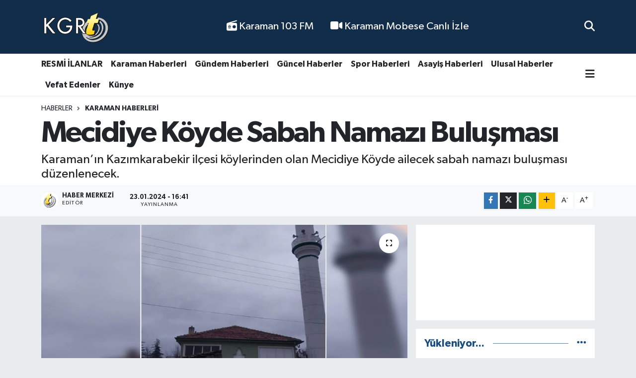

--- FILE ---
content_type: text/html; charset=UTF-8
request_url: https://www.kgrthaber.com/mecidiye-koyde-sabah-namazi-bulusmasi
body_size: 20374
content:
<!DOCTYPE html>
<html lang="tr" data-theme="flow">
<head>
<link rel="dns-prefetch" href="//www.kgrthaber.com">
<link rel="dns-prefetch" href="//kgrthabercom.teimg.com">
<link rel="dns-prefetch" href="//static.tebilisim.com">
<link rel="dns-prefetch" href="//cdn.p.analitik.bik.gov.tr">
<link rel="dns-prefetch" href="//www.googletagmanager.com">
<link rel="dns-prefetch" href="//pagead2.googlesyndication.com">
<link rel="dns-prefetch" href="//www.facebook.com">
<link rel="dns-prefetch" href="//www.twitter.com">
<link rel="dns-prefetch" href="//www.instagram.com">
<link rel="dns-prefetch" href="//www.youtube.com">
<link rel="dns-prefetch" href="//api.whatsapp.com">
<link rel="dns-prefetch" href="//www.w3.org">
<link rel="dns-prefetch" href="//x.com">
<link rel="dns-prefetch" href="//www.linkedin.com">
<link rel="dns-prefetch" href="//pinterest.com">
<link rel="dns-prefetch" href="//t.me">
<link rel="dns-prefetch" href="//medya.ilan.gov.tr">
<link rel="dns-prefetch" href="//apps.apple.com">
<link rel="dns-prefetch" href="//play.google.com">
<link rel="dns-prefetch" href="//tebilisim.com">
<link rel="dns-prefetch" href="//facebook.com">
<link rel="dns-prefetch" href="//twitter.com">
<link rel="dns-prefetch" href="//www.google.com">
<link rel="dns-prefetch" href="//cdn.onesignal.com">

    <meta charset="utf-8">
<title>Mecidiye Köyde Sabah Namazı Buluşması</title>
<meta name="description" content="Karaman’ın Kazımkarabekir ilçesi köylerinden olan Mecidiye Köyde ailecek sabah namazı buluşması düzenlenecek.">
<link rel="canonical" href="https://www.kgrthaber.com/mecidiye-koyde-sabah-namazi-bulusmasi">
<meta name="viewport" content="width=device-width,initial-scale=1">
<meta name="X-UA-Compatible" content="IE=edge">
<meta name="robots" content="max-image-preview:large">
<meta name="theme-color" content="#122d4a">
<meta name="title" content="Mecidiye Köyde Sabah Namazı Buluşması">
<meta name="articleSection" content="news">
<meta name="datePublished" content="2024-01-23T16:41:00+03:00">
<meta name="dateModified" content="2024-01-23T16:46:20+03:00">
<meta name="articleAuthor" content="HABER: HATİCE KARACA">
<meta name="author" content="HABER: HATİCE KARACA">
<meta property="og:site_name" content="Karaman Haber - Son Dakika Karaman Haberleri">
<meta property="og:title" content="Mecidiye Köyde Sabah Namazı Buluşması">
<meta property="og:description" content="Karaman’ın Kazımkarabekir ilçesi köylerinden olan Mecidiye Köyde ailecek sabah namazı buluşması düzenlenecek.">
<meta property="og:url" content="https://www.kgrthaber.com/mecidiye-koyde-sabah-namazi-bulusmasi">
<meta property="og:image" content="https://kgrthabercom.teimg.com/kgrthaber-com/uploads/2024/01/mecidiye-koyde-sabah-namazi-bulusmasi.jpg">
<meta property="og:type" content="article">
<meta property="og:article:published_time" content="2024-01-23T16:41:00+03:00">
<meta property="og:article:modified_time" content="2024-01-23T16:46:20+03:00">
<meta name="twitter:card" content="summary_large_image">
<meta name="twitter:site" content="@kgrthabercom">
<meta name="twitter:title" content="Mecidiye Köyde Sabah Namazı Buluşması">
<meta name="twitter:description" content="Karaman’ın Kazımkarabekir ilçesi köylerinden olan Mecidiye Köyde ailecek sabah namazı buluşması düzenlenecek.">
<meta name="twitter:image" content="https://kgrthabercom.teimg.com/kgrthaber-com/uploads/2024/01/mecidiye-koyde-sabah-namazi-bulusmasi.jpg">
<meta name="twitter:url" content="https://www.kgrthaber.com/mecidiye-koyde-sabah-namazi-bulusmasi">
<link rel="shortcut icon" type="image/x-icon" href="https://kgrthabercom.teimg.com/kgrthaber-com/uploads/2024/11/favicon.png">
<link rel="manifest" href="https://www.kgrthaber.com/manifest.json?v=6.6.4" />
<link rel="preload" href="https://static.tebilisim.com/flow/assets/css/font-awesome/fa-solid-900.woff2" as="font" type="font/woff2" crossorigin />
<link rel="preload" href="https://static.tebilisim.com/flow/assets/css/font-awesome/fa-brands-400.woff2" as="font" type="font/woff2" crossorigin />
<link rel="preload" href="https://static.tebilisim.com/flow/vendor/te/fonts/gibson/Gibson-Bold.woff2" as="font" type="font/woff2" crossorigin />
<link rel="preload" href="https://static.tebilisim.com/flow/vendor/te/fonts/gibson/Gibson-BoldItalic.woff2" as="font" type="font/woff2" crossorigin />
<link rel="preload" href="https://static.tebilisim.com/flow/vendor/te/fonts/gibson/Gibson-Italic.woff2" as="font" type="font/woff2" crossorigin />
<link rel="preload" href="https://static.tebilisim.com/flow/vendor/te/fonts/gibson/Gibson-Light.woff2" as="font" type="font/woff2" crossorigin />
<link rel="preload" href="https://static.tebilisim.com/flow/vendor/te/fonts/gibson/Gibson-LightItalic.woff2" as="font" type="font/woff2" crossorigin />
<link rel="preload" href="https://static.tebilisim.com/flow/vendor/te/fonts/gibson/Gibson-SemiBold.woff2" as="font" type="font/woff2" crossorigin />
<link rel="preload" href="https://static.tebilisim.com/flow/vendor/te/fonts/gibson/Gibson-SemiBoldItalic.woff2" as="font" type="font/woff2" crossorigin />
<link rel="preload" href="https://static.tebilisim.com/flow/vendor/te/fonts/gibson/Gibson.woff2" as="font" type="font/woff2" crossorigin />


<link rel="preload" as="style" href="https://static.tebilisim.com/flow/vendor/te/fonts/gibson.css?v=6.6.4">
<link rel="stylesheet" href="https://static.tebilisim.com/flow/vendor/te/fonts/gibson.css?v=6.6.4">

<style>:root {
        --te-link-color: #333;
        --te-link-hover-color: #000;
        --te-font: "Gibson";
        --te-secondary-font: "Gibson";
        --te-h1-font-size: 60px;
        --te-color: #122d4a;
        --te-hover-color: #194c82;
        --mm-ocd-width: 85%!important; /*  Mobil Menü Genişliği */
        --swiper-theme-color: var(--te-color)!important;
        --header-13-color: #ffc107;
    }</style><link rel="preload" as="style" href="https://static.tebilisim.com/flow/assets/vendor/bootstrap/css/bootstrap.min.css?v=6.6.4">
<link rel="stylesheet" href="https://static.tebilisim.com/flow/assets/vendor/bootstrap/css/bootstrap.min.css?v=6.6.4">
<link rel="preload" as="style" href="https://static.tebilisim.com/flow/assets/css/app6.6.4.min.css">
<link rel="stylesheet" href="https://static.tebilisim.com/flow/assets/css/app6.6.4.min.css">



<script type="application/ld+json">{"@context":"https:\/\/schema.org","@type":"WebSite","url":"https:\/\/www.kgrthaber.com","potentialAction":{"@type":"SearchAction","target":"https:\/\/www.kgrthaber.com\/arama?q={query}","query-input":"required name=query"}}</script>

<script type="application/ld+json">{"@context":"https:\/\/schema.org","@type":"NewsMediaOrganization","url":"https:\/\/www.kgrthaber.com","name":"Karaman","logo":"https:\/\/kgrthabercom.teimg.com\/kgrthaber-com\/uploads\/2024\/09\/kgrthabercom-logo1.png","sameAs":["https:\/\/www.facebook.com\/karamankgrt","https:\/\/www.twitter.com\/kgrthabercom","https:\/\/www.youtube.com\/@kgrthabercom","https:\/\/www.instagram.com\/kgrthabercom"]}</script>

<script type="application/ld+json">{"@context":"https:\/\/schema.org","@graph":[{"@type":"SiteNavigationElement","name":"Ana Sayfa","url":"https:\/\/www.kgrthaber.com","@id":"https:\/\/www.kgrthaber.com"},{"@type":"SiteNavigationElement","name":"Spor","url":"https:\/\/www.kgrthaber.com\/spor-haberleri","@id":"https:\/\/www.kgrthaber.com\/spor-haberleri"},{"@type":"SiteNavigationElement","name":"D\u00fcnya","url":"https:\/\/www.kgrthaber.com\/dunya-haber","@id":"https:\/\/www.kgrthaber.com\/dunya-haber"},{"@type":"SiteNavigationElement","name":"Ekonomi","url":"https:\/\/www.kgrthaber.com\/ekonomi-haberleri","@id":"https:\/\/www.kgrthaber.com\/ekonomi-haberleri"},{"@type":"SiteNavigationElement","name":"K\u00fclt\u00fcr ve Sanat","url":"https:\/\/www.kgrthaber.com\/kultur-sanat-haberleri","@id":"https:\/\/www.kgrthaber.com\/kultur-sanat-haberleri"},{"@type":"SiteNavigationElement","name":"Sa\u011fl\u0131k","url":"https:\/\/www.kgrthaber.com\/saglik-haberleri","@id":"https:\/\/www.kgrthaber.com\/saglik-haberleri"},{"@type":"SiteNavigationElement","name":"Politika","url":"https:\/\/www.kgrthaber.com\/politika-haberleri","@id":"https:\/\/www.kgrthaber.com\/politika-haberleri"},{"@type":"SiteNavigationElement","name":"E\u011fitim","url":"https:\/\/www.kgrthaber.com\/egitim-haberleri","@id":"https:\/\/www.kgrthaber.com\/egitim-haberleri"},{"@type":"SiteNavigationElement","name":"Bilim ve Teknoloji","url":"https:\/\/www.kgrthaber.com\/bilim-teknoloji-haberleri","@id":"https:\/\/www.kgrthaber.com\/bilim-teknoloji-haberleri"},{"@type":"SiteNavigationElement","name":"Asayi\u015f","url":"https:\/\/www.kgrthaber.com\/asayis-haberleri","@id":"https:\/\/www.kgrthaber.com\/asayis-haberleri"},{"@type":"SiteNavigationElement","name":"Karaman Haberleri","url":"https:\/\/www.kgrthaber.com\/yerel-haberler","@id":"https:\/\/www.kgrthaber.com\/yerel-haberler"},{"@type":"SiteNavigationElement","name":"Teknoloji","url":"https:\/\/www.kgrthaber.com\/teknoloji-haberleri","@id":"https:\/\/www.kgrthaber.com\/teknoloji-haberleri"},{"@type":"SiteNavigationElement","name":"Vefat Edenler","url":"https:\/\/www.kgrthaber.com\/vefat-edenler","@id":"https:\/\/www.kgrthaber.com\/vefat-edenler"},{"@type":"SiteNavigationElement","name":"Tar\u0131m","url":"https:\/\/www.kgrthaber.com\/tarim-haberleri","@id":"https:\/\/www.kgrthaber.com\/tarim-haberleri"},{"@type":"SiteNavigationElement","name":"Ulusal","url":"https:\/\/www.kgrthaber.com\/ulusal-haberler","@id":"https:\/\/www.kgrthaber.com\/ulusal-haberler"},{"@type":"SiteNavigationElement","name":"G\u00fcncel","url":"https:\/\/www.kgrthaber.com\/guncel-haberler","@id":"https:\/\/www.kgrthaber.com\/guncel-haberler"},{"@type":"SiteNavigationElement","name":"RESM\u0130 \u0130LANLAR","url":"https:\/\/www.kgrthaber.com\/resmi-ilanlar","@id":"https:\/\/www.kgrthaber.com\/resmi-ilanlar"},{"@type":"SiteNavigationElement","name":"G\u00fcndem","url":"https:\/\/www.kgrthaber.com\/gundem-haberleri","@id":"https:\/\/www.kgrthaber.com\/gundem-haberleri"},{"@type":"SiteNavigationElement","name":"Ya\u015fam","url":"https:\/\/www.kgrthaber.com\/yasam","@id":"https:\/\/www.kgrthaber.com\/yasam"},{"@type":"SiteNavigationElement","name":"Genel","url":"https:\/\/www.kgrthaber.com\/genel-haberler","@id":"https:\/\/www.kgrthaber.com\/genel-haberler"},{"@type":"SiteNavigationElement","name":"Magazin","url":"https:\/\/www.kgrthaber.com\/magazin-haberleri","@id":"https:\/\/www.kgrthaber.com\/magazin-haberleri"},{"@type":"SiteNavigationElement","name":"\u0130leti\u015fim","url":"https:\/\/www.kgrthaber.com\/iletisim","@id":"https:\/\/www.kgrthaber.com\/iletisim"},{"@type":"SiteNavigationElement","name":"Gizlilik Politikam\u0131z","url":"https:\/\/www.kgrthaber.com\/gizlilik-politikamiz","@id":"https:\/\/www.kgrthaber.com\/gizlilik-politikamiz"},{"@type":"SiteNavigationElement","name":"Veri Politikas\u0131","url":"https:\/\/www.kgrthaber.com\/veri-politikasi","@id":"https:\/\/www.kgrthaber.com\/veri-politikasi"},{"@type":"SiteNavigationElement","name":"103 FM","url":"https:\/\/www.kgrthaber.com\/103-fm","@id":"https:\/\/www.kgrthaber.com\/103-fm"},{"@type":"SiteNavigationElement","name":"Gizlilik S\u00f6zle\u015fmesi","url":"https:\/\/www.kgrthaber.com\/gizlilik-sozlesmesi","@id":"https:\/\/www.kgrthaber.com\/gizlilik-sozlesmesi"},{"@type":"SiteNavigationElement","name":"Karaman Canl\u0131 Yay\u0131n \u015eehir Kameralar\u0131 - Karaman Mobese Canl\u0131 \u0130zle","url":"https:\/\/www.kgrthaber.com\/karaman-canli-yayin-sehir-kameralari-karaman-mobese-canli-izle","@id":"https:\/\/www.kgrthaber.com\/karaman-canli-yayin-sehir-kameralari-karaman-mobese-canli-izle"},{"@type":"SiteNavigationElement","name":"Yazarlar","url":"https:\/\/www.kgrthaber.com\/yazarlar","@id":"https:\/\/www.kgrthaber.com\/yazarlar"},{"@type":"SiteNavigationElement","name":"Foto Galeri","url":"https:\/\/www.kgrthaber.com\/foto-galeri","@id":"https:\/\/www.kgrthaber.com\/foto-galeri"},{"@type":"SiteNavigationElement","name":"Video Galeri","url":"https:\/\/www.kgrthaber.com\/video","@id":"https:\/\/www.kgrthaber.com\/video"}]}</script>

<script type="application/ld+json">{"@context":"https:\/\/schema.org","@type":"BreadcrumbList","itemListElement":[{"@type":"ListItem","position":1,"item":{"@type":"Thing","@id":"https:\/\/www.kgrthaber.com","name":"Haberler"}}]}</script>
<script type="application/ld+json">{"@context":"https:\/\/schema.org","@type":"NewsArticle","headline":"Mecidiye K\u00f6yde Sabah Namaz\u0131 Bulu\u015fmas\u0131","articleSection":"Karaman Haberleri","dateCreated":"2024-01-23T16:41:00+03:00","datePublished":"2024-01-23T16:41:00+03:00","dateModified":"2024-01-23T16:46:20+03:00","wordCount":86,"genre":"news","mainEntityOfPage":{"@type":"WebPage","@id":"https:\/\/www.kgrthaber.com\/mecidiye-koyde-sabah-namazi-bulusmasi"},"articleBody":"<div>Kaz\u0131mkarabekir \u0130l\u00e7e M\u00fcft\u00fcl\u00fc\u011f\u00fc taraf\u0131ndan il\u00e7ede her camide d\u00fczenli olarak yap\u0131lmas\u0131 planlanan sabah namaz\u0131 bulu\u015fmas\u0131 bu hafta Mecidiye K\u00f6y\u00fc Camisi\u2019nde d\u00fczenlenecek. 26 Ocak Cuma sabah\u0131 07.20\u2019de d\u00fczenlenecek olan ailece sabah namaz\u0131 bulu\u015fma program\u0131, Kuran-\u0131 Kerim Tilaveti ile ba\u015flay\u0131p, sabah namaz\u0131, tesbihat, sohbet, dua ve ikram ile son bulacak.<\/div>\r\n\r\n<div>\u0130l\u00e7e M\u00fcft\u00fcl\u00fc\u011f\u00fc, d\u00fczenlenecek olan ailecek sabah namaz\u0131 bulu\u015fma program\u0131na t\u00fcm vatanda\u015flar\u0131n davetli oldu\u011funu duyurdu.<\/div>","description":"Karaman\u2019\u0131n Kaz\u0131mkarabekir il\u00e7esi k\u00f6ylerinden olan Mecidiye K\u00f6yde ailecek sabah namaz\u0131 bulu\u015fmas\u0131 d\u00fczenlenecek.","inLanguage":"tr-TR","keywords":[],"image":{"@type":"ImageObject","url":"https:\/\/kgrthabercom.teimg.com\/crop\/1280x720\/kgrthaber-com\/uploads\/2024\/01\/mecidiye-koyde-sabah-namazi-bulusmasi.jpg","width":"1280","height":"720","caption":"Mecidiye K\u00f6yde Sabah Namaz\u0131 Bulu\u015fmas\u0131"},"publishingPrinciples":"https:\/\/www.kgrthaber.com\/gizlilik-sozlesmesi","isFamilyFriendly":"http:\/\/schema.org\/True","isAccessibleForFree":"http:\/\/schema.org\/True","publisher":{"@type":"Organization","name":"Karaman","image":"https:\/\/kgrthabercom.teimg.com\/kgrthaber-com\/uploads\/2024\/09\/kgrthabercom-logo1.png","logo":{"@type":"ImageObject","url":"https:\/\/kgrthabercom.teimg.com\/kgrthaber-com\/uploads\/2024\/09\/kgrthabercom-logo1.png","width":"640","height":"375"}},"author":{"@type":"Person","name":"Haber Merkezi","honorificPrefix":"","jobTitle":"","url":null}}</script>




<script>!function(){var t=document.createElement("script");t.setAttribute("src",'https://cdn.p.analitik.bik.gov.tr/tracker'+(typeof Intl!=="undefined"?(typeof (Intl||"").PluralRules!=="undefined"?'1':typeof Promise!=="undefined"?'2':typeof MutationObserver!=='undefined'?'3':'4'):'4')+'.js'),t.setAttribute("data-website-id","891a680b-91fc-45a5-8295-c1bd66c819f9"),t.setAttribute("data-host-url",'//891a680b-91fc-45a5-8295-c1bd66c819f9.collector.p.analitik.bik.gov.tr'),document.head.appendChild(t)}();</script>
<meta name="robots" content="index,follow"/>
<meta name="google-site-verification" content="DT8-5WVv_H4LI64No_CXxhM6IhGJbkV32iBZ3v8G1_g" />
<meta name="yandex-verification" content="237dfed80a61deab" />
<meta name="msvalidate.01" content="290CBBA9ED836BCE1BEEA0C39D92D39F" />
<!-- Google Tag Manager -->
<script>(function(w,d,s,l,i){w[l]=w[l]||[];w[l].push({'gtm.start':
new Date().getTime(),event:'gtm.js'});var f=d.getElementsByTagName(s)[0],
j=d.createElement(s),dl=l!='dataLayer'?'&l='+l:'';j.async=true;j.src=
'https://www.googletagmanager.com/gtm.js?id='+i+dl;f.parentNode.insertBefore(j,f);
})(window,document,'script','dataLayer','GTM-W95WP2K4');</script>
<!-- End Google Tag Manager -->


<script async src="https://pagead2.googlesyndication.com/pagead/js/adsbygoogle.js?client=ca-pub-6358409167724875"
     crossorigin="anonymous"></script>



<script async data-cfasync="false"
	src="https://www.googletagmanager.com/gtag/js?id=G-FQSTWS8S72"></script>
<script data-cfasync="false">
	window.dataLayer = window.dataLayer || [];
	  function gtag(){dataLayer.push(arguments);}
	  gtag('js', new Date());
	  gtag('config', 'G-FQSTWS8S72');
</script>




</head>




<body class="d-flex flex-column min-vh-100">

    <div data-pagespeed="true"><!-- Google Tag Manager (noscript) -->
<noscript><iframe src="https://www.googletagmanager.com/ns.html?id=GTM-W95WP2K4"
height="0" width="0" style="display:none;visibility:hidden"></iframe></noscript>
<!-- End Google Tag Manager (noscript) --></div>
    

    <header class="header-2">
    <nav class="top-header navbar navbar-expand-lg">
        <div class="container">
            <div class="d-lg-none">
                <a href="#menu" title="Ana Menü" class="text-white"><i class="fa fa-bars fa-lg"></i></a>
            </div>
                        <a class="navbar-brand me-0" href="/" title="Karaman Haber - Son Dakika Karaman Haberleri">
                <img src="https://kgrthabercom.teimg.com/kgrthaber-com/uploads/2024/09/kgrthabercom-logo1.png" alt="Karaman Haber - Son Dakika Karaman Haberleri" width="140" height="40" class="light-mode img-fluid flow-logo">
<img src="https://kgrthabercom.teimg.com/kgrthaber-com/uploads/2024/09/kgrthabercom-logo1.png" alt="Karaman Haber - Son Dakika Karaman Haberleri" width="140" height="40" class="dark-mode img-fluid flow-logo d-none">

            </a>
            
            <div class="d-none d-lg-block top-menu">
                <ul  class="nav lead">
        <li class="nav-item   ">
        <a href="/103-fm" class="nav-link text-white" target="_self" title="  Karaman 103 FM"><i class="fa fa-radio text-white mr-1"></i>  Karaman 103 FM</a>
        
    </li>
        <li class="nav-item   ">
        <a href="/karaman-canli-yayin-sehir-kameralari-karaman-mobese-canli-izle" class="nav-link text-white" target="_self" title="  Karaman Mobese Canlı İzle"><i class="fa fa-video text-white mr-1"></i>  Karaman Mobese Canlı İzle</a>
        
    </li>
    </ul>

            </div>
            <ul class="navigation-menu nav">
                
                <li class="nav-item">
                    <a href="/arama" class="" title="Ara">
                        <i class="fa fa-search fa-lg text-white"></i>
                    </a>
                </li>

            </ul>
        </div>
    </nav>
    <div class="main-menu navbar navbar-expand-lg bg-white d-none d-lg-block shadow-sm pt-0 pb-0">
        <div class="container">

            <ul  class="nav fw-semibold">
        <li class="nav-item   ">
        <a href="/resmi-ilanlar" class="nav-link text-dark" target="_self" title="RESMİ İLANLAR">RESMİ İLANLAR</a>
        
    </li>
        <li class="nav-item   ">
        <a href="/yerel-haberler" class="nav-link text-dark" target="_self" title="Karaman Haberleri">Karaman Haberleri</a>
        
    </li>
        <li class="nav-item   ">
        <a href="/gundem-haberleri" class="nav-link text-dark" target="_self" title="Gündem Haberleri">Gündem Haberleri</a>
        
    </li>
        <li class="nav-item   ">
        <a href="/guncel-haberler" class="nav-link text-dark" target="_self" title="Güncel Haberler">Güncel Haberler</a>
        
    </li>
        <li class="nav-item   ">
        <a href="/spor-haberleri" class="nav-link text-dark" target="_self" title="Spor Haberleri">Spor Haberleri</a>
        
    </li>
        <li class="nav-item   ">
        <a href="https://www.kgrthaber.com/asayis-haberleri" class="nav-link text-dark" target="_self" title="Asayiş Haberleri">Asayiş Haberleri</a>
        
    </li>
        <li class="nav-item   ">
        <a href="/ulusal-haberler" class="nav-link text-dark" target="_self" title="Ulusal Haberler">Ulusal Haberler</a>
        
    </li>
        <li class="nav-item   ">
        <a href="/vefat-edenler" class="nav-link text-dark" target="_self" title="Vefat Edenler">Vefat Edenler</a>
        
    </li>
        <li class="nav-item   ">
        <a href="https://www.kgrthaber.com/kunye" class="nav-link text-dark" target="_self" title="Künye">Künye</a>
        
    </li>
    </ul>


            <ul class="nav d-flex flex-nowrap align-items-center">

                

                <li class="nav-item dropdown position-static">
                    <a class="nav-link pe-0 text-dark" data-bs-toggle="dropdown" href="#" aria-haspopup="true" aria-expanded="false" title="Ana Menü"><i class="fa fa-bars fa-lg"></i></a>
                    <div class="mega-menu dropdown-menu dropdown-menu-end text-capitalize shadow-lg border-0 rounded-0">

    <div class="row g-3 small p-3">

        
        <div class="col">
        <a href="/asayis-haberleri" class="d-block border-bottom  pb-2 mb-2" target="_self" title="Asayiş">Asayiş</a>
            <a href="/bilim-teknoloji-haberleri" class="d-block border-bottom  pb-2 mb-2" target="_self" title="Bilim ve Teknoloji">Bilim ve Teknoloji</a>
            <a href="/dunya-haber" class="d-block border-bottom  pb-2 mb-2" target="_self" title="Dünya">Dünya</a>
            <a href="/egitim-haberleri" class="d-block border-bottom  pb-2 mb-2" target="_self" title="Eğitim">Eğitim</a>
            <a href="/ekonomi-haberleri" class="d-block border-bottom  pb-2 mb-2" target="_self" title="Ekonomi">Ekonomi</a>
            <a href="/genel-haberler" class="d-block border-bottom  pb-2 mb-2" target="_self" title="Genel">Genel</a>
            <a href="/guncel-haberler" class="d-block  pb-2 mb-2" target="_self" title="Güncel">Güncel</a>
        </div><div class="col">
            <a href="/gundem-haberleri" class="d-block border-bottom  pb-2 mb-2" target="_self" title="Gündem">Gündem</a>
            <a href="/yerel-haberler" class="d-block border-bottom  pb-2 mb-2" target="_self" title="Karaman Haberleri">Karaman Haberleri</a>
            <a href="/kultur-sanat-haberleri" class="d-block border-bottom  pb-2 mb-2" target="_self" title="Kültür ve Sanat">Kültür ve Sanat</a>
            <a href="/magazin-haberleri" class="d-block border-bottom  pb-2 mb-2" target="_self" title="Magazin">Magazin</a>
            <a href="/politika-haberleri" class="d-block border-bottom  pb-2 mb-2" target="_self" title="Politika">Politika</a>
            <a href="/resmi-ilanlar" class="d-block border-bottom  pb-2 mb-2" target="_self" title="RESMİ İLANLAR">RESMİ İLANLAR</a>
            <a href="/saglik-haberleri" class="d-block  pb-2 mb-2" target="_self" title="Sağlık">Sağlık</a>
        </div><div class="col">
            <a href="/spor-haberleri" class="d-block border-bottom  pb-2 mb-2" target="_self" title="Spor">Spor</a>
            <a href="/tarim-haberleri" class="d-block border-bottom  pb-2 mb-2" target="_self" title="Tarım">Tarım</a>
            <a href="/teknoloji-haberleri" class="d-block border-bottom  pb-2 mb-2" target="_self" title="Teknoloji">Teknoloji</a>
            <a href="/ulusal-haberler" class="d-block border-bottom  pb-2 mb-2" target="_self" title="Ulusal">Ulusal</a>
            <a href="/vefat-edenler" class="d-block border-bottom  pb-2 mb-2" target="_self" title="Vefat Edenler">Vefat Edenler</a>
            <a href="/yasam" class="d-block border-bottom  pb-2 mb-2" target="_self" title="Yaşam">Yaşam</a>
        </div>


    </div>

    <div class="p-3 bg-light">
                <a class="me-3"
            href="https://www.facebook.com/karamankgrt" target="_blank" rel="nofollow noreferrer noopener"><i class="fab fa-facebook me-2 text-navy"></i> Facebook</a>
                        <a class="me-3"
            href="https://www.twitter.com/kgrthabercom" target="_blank" rel="nofollow noreferrer noopener"><i class="fab fa-x-twitter "></i> Twitter</a>
                        <a class="me-3"
            href="https://www.instagram.com/kgrthabercom" target="_blank" rel="nofollow noreferrer noopener"><i class="fab fa-instagram me-2 text-magenta"></i> Instagram</a>
                                <a class="me-3"
            href="https://www.youtube.com/@kgrthabercom" target="_blank" rel="nofollow noreferrer noopener"><i class="fab fa-youtube me-2 text-danger"></i> Youtube</a>
                                                <a class="" href="https://api.whatsapp.com/send?phone=05419491728" title="Whatsapp" rel="nofollow noreferrer noopener"><i
            class="fab fa-whatsapp me-2 text-navy"></i> WhatsApp İhbar Hattı</a>    </div>

    <div class="mega-menu-footer p-2 bg-te-color">
        <a class="dropdown-item text-white" href="/kunye" title="Künye / İletişim"><i class="fa fa-id-card me-2"></i> Künye / İletişim</a>
        <a class="dropdown-item text-white" href="/iletisim" title="Bize Ulaşın"><i class="fa fa-envelope me-2"></i> Bize Ulaşın</a>
        <a class="dropdown-item text-white" href="/rss-baglantilari" title="RSS Bağlantıları"><i class="fa fa-rss me-2"></i> RSS Bağlantıları</a>
        <a class="dropdown-item text-white" href="/member/login" title="Üyelik Girişi"><i class="fa fa-user me-2"></i> Üyelik Girişi</a>
    </div>


</div>

                </li>
            </ul>
        </div>
    </div>
    <ul  class="mobile-categories d-lg-none list-inline bg-white">
        <li class="list-inline-item">
        <a href="/resmi-ilanlar" class="text-dark" target="_self" title="RESMİ İLANLAR">
                RESMİ İLANLAR
        </a>
    </li>
        <li class="list-inline-item">
        <a href="/yerel-haberler" class="text-dark" target="_self" title="Karaman Haberleri">
                Karaman Haberleri
        </a>
    </li>
        <li class="list-inline-item">
        <a href="/gundem-haberleri" class="text-dark" target="_self" title="Gündem Haberleri">
                Gündem Haberleri
        </a>
    </li>
        <li class="list-inline-item">
        <a href="/guncel-haberler" class="text-dark" target="_self" title="Güncel Haberler">
                Güncel Haberler
        </a>
    </li>
        <li class="list-inline-item">
        <a href="/spor-haberleri" class="text-dark" target="_self" title="Spor Haberleri">
                Spor Haberleri
        </a>
    </li>
        <li class="list-inline-item">
        <a href="https://www.kgrthaber.com/asayis-haberleri" class="text-dark" target="_self" title="Asayiş Haberleri">
                Asayiş Haberleri
        </a>
    </li>
        <li class="list-inline-item">
        <a href="/ulusal-haberler" class="text-dark" target="_self" title="Ulusal Haberler">
                Ulusal Haberler
        </a>
    </li>
        <li class="list-inline-item">
        <a href="/vefat-edenler" class="text-dark" target="_self" title="Vefat Edenler">
                Vefat Edenler
        </a>
    </li>
        <li class="list-inline-item">
        <a href="https://www.kgrthaber.com/kunye" class="text-dark" target="_self" title="Künye">
                Künye
        </a>
    </li>
    </ul>


</header>






<main class="single overflow-hidden" style="min-height: 300px">

            <script>
document.addEventListener("DOMContentLoaded", function () {
    if (document.querySelector('.bik-ilan-detay')) {
        document.getElementById('story-line').style.display = 'none';
    }
});
</script>
<section id="story-line" class="d-md-none bg-white" data-widget-unique-key="">
    <script>
        var story_items = [{"id":"gundem","photo":"https:\/\/kgrthabercom.teimg.com\/crop\/200x200\/kgrthaber-com\/uploads\/2026\/01\/playstation-6-hayali-erteleniyor-mu.jpg","name":"G\u00fcndem","items":[{"id":93791,"type":"photo","length":10,"src":"https:\/\/kgrthabercom.teimg.com\/crop\/720x1280\/kgrthaber-com\/uploads\/2026\/01\/playstation-6-hayali-erteleniyor-mu.jpg","link":"https:\/\/www.kgrthaber.com\/playstation-6-hayali-erteleniyor-mu","linkText":"PlayStation 6 Hayali Erteleniyor mu?","time":1769340000},{"id":93788,"type":"photo","length":10,"src":"https:\/\/kgrthabercom.teimg.com\/crop\/720x1280\/kgrthaber-com\/uploads\/2026\/01\/nihilist-penguen-oldu-mu-tum-dunya-onu-konusuyor.jpg","link":"https:\/\/www.kgrthaber.com\/nihilist-penguen-oldu-mu-tum-dunya-onu-konusuyor","linkText":"Nihilist Penguen \u00f6ld\u00fc m\u00fc? T\u00fcm d\u00fcnya onu konu\u015fuyor","time":1769336460},{"id":93751,"type":"photo","length":10,"src":"https:\/\/kgrthabercom.teimg.com\/crop\/720x1280\/kgrthaber-com\/uploads\/2026\/01\/berat-kandili-ne-zaman.jpg","link":"https:\/\/www.kgrthaber.com\/berat-kandili-ne-zaman","linkText":"Berat Kandili Ne Zaman?","time":1769328960},{"id":93708,"type":"photo","length":10,"src":"https:\/\/kgrthabercom.teimg.com\/crop\/720x1280\/kgrthaber-com\/uploads\/2026\/01\/naci-agbal-aksa-enerjinin-ceosu-oldu.jpg","link":"https:\/\/www.kgrthaber.com\/naci-agbal-aksa-enerjinin-ceosu-oldu","linkText":"Naci A\u011fbal Aksa Enerji\u2019nin CEO\u2019su Oldu","time":1769241960}]},{"id":"asayis","photo":"https:\/\/kgrthabercom.teimg.com\/crop\/200x200\/kgrthaber-com\/uploads\/2026\/01\/catiya-cikan-adami-polis-ve-itfaiye-ekipleri-kurtardi.jpg","name":"Asayi\u015f","items":[{"id":93784,"type":"photo","length":10,"src":"https:\/\/kgrthabercom.teimg.com\/crop\/720x1280\/kgrthaber-com\/uploads\/2026\/01\/catiya-cikan-adami-polis-ve-itfaiye-ekipleri-kurtardi.jpg","link":"https:\/\/www.kgrthaber.com\/catiya-cikan-adami-polis-ve-itfaiye-ekipleri-kurtardi","linkText":"\u00c7at\u0131ya \u00e7\u0131kan adam\u0131 polis ve itfaiye ekipleri kurtard\u0131","time":1769335380},{"id":93780,"type":"photo","length":10,"src":"https:\/\/kgrthabercom.teimg.com\/crop\/720x1280\/kgrthaber-com\/uploads\/2026\/01\/ambulans-devrildi-2-yarali.jpg","link":"https:\/\/www.kgrthaber.com\/ambulans-devrildi-2-yarali","linkText":"Ambulans devrildi: 2 yaral\u0131","time":1769334960},{"id":93778,"type":"photo","length":10,"src":"https:\/\/kgrthabercom.teimg.com\/crop\/720x1280\/kgrthaber-com\/uploads\/2026\/01\/sahibi-yakti-iddiasi.jpg","link":"https:\/\/www.kgrthaber.com\/sahibi-yakti-iddiasi","linkText":"Sahibi yakt\u0131 iddias\u0131","time":1769334300},{"id":93772,"type":"photo","length":10,"src":"https:\/\/kgrthabercom.teimg.com\/crop\/720x1280\/kgrthaber-com\/uploads\/2026\/01\/karamanda-otomobille-motosiklet-carpisti.jpg","link":"https:\/\/www.kgrthaber.com\/karamanda-otomobille-motosiklet-carpisti","linkText":"Karaman\u2019da otomobille motosiklet \u00e7arp\u0131\u015ft\u0131","time":1769333640},{"id":93763,"type":"photo","length":10,"src":"https:\/\/kgrthabercom.teimg.com\/crop\/720x1280\/kgrthaber-com\/uploads\/2026\/01\/yaya-onceligini-hice-sayan-surucuye-ceza.jpg","link":"https:\/\/www.kgrthaber.com\/yaya-onceligini-hice-sayan-surucuye-ceza","linkText":"Yaya \u00f6nceli\u011fini hi\u00e7e sayan s\u00fcr\u00fcc\u00fcye ceza","time":1769331720},{"id":93760,"type":"photo","length":10,"src":"https:\/\/kgrthabercom.teimg.com\/crop\/720x1280\/kgrthaber-com\/uploads\/2026\/01\/intihar-denilen-olay-cinayet-cikti.jpg","link":"https:\/\/www.kgrthaber.com\/intihar-denilen-olay-cinayet-cikti","linkText":"\u0130ntihar denilen olay cinayet \u00e7\u0131kt\u0131","time":1769331420},{"id":93756,"type":"photo","length":10,"src":"https:\/\/kgrthabercom.teimg.com\/crop\/720x1280\/kgrthaber-com\/uploads\/2026\/01\/seyir-halindeki-arac-motor-bolumunden-alev-aldi.jpg","link":"https:\/\/www.kgrthaber.com\/seyir-halindeki-arac-motor-bolumunden-alev-aldi","linkText":"Seyir halindeki ara\u00e7 motor b\u00f6l\u00fcm\u00fcnden alev ald\u0131","time":1769331060},{"id":93754,"type":"photo","length":10,"src":"https:\/\/kgrthabercom.teimg.com\/crop\/720x1280\/kgrthaber-com\/uploads\/2026\/01\/copte-bulunan-kadin-cesedinin-zanlilari-yakalandi.jpg","link":"https:\/\/www.kgrthaber.com\/copte-bulunan-kadin-cesedinin-zanlilari-yakalandi","linkText":"\u00c7\u00f6pte Bulunan Kad\u0131n Cesedinin Zanl\u0131lar\u0131 Yakaland\u0131","time":1769330880},{"id":93740,"type":"photo","length":10,"src":"https:\/\/kgrthabercom.teimg.com\/crop\/720x1280\/kgrthaber-com\/uploads\/2026\/01\/bariyeri-yikip-3-metreden-asagi-uctu-olumden-donduler.jpg","link":"https:\/\/www.kgrthaber.com\/bariyeri-yikip-3-metreden-asagi-uctu-olumden-donduler","linkText":"Bariyeri y\u0131k\u0131p 3 metreden a\u015fa\u011f\u0131 u\u00e7tu: \u00f6l\u00fcmden d\u00f6nd\u00fcler","time":1769295540},{"id":93738,"type":"photo","length":10,"src":"https:\/\/kgrthabercom.teimg.com\/crop\/720x1280\/kgrthaber-com\/uploads\/2026\/01\/karamanda-osb-yolunda-kaza-1-yarali.jpg","link":"https:\/\/www.kgrthaber.com\/karamanda-osb-yolunda-kaza-1-yarali","linkText":"Karaman'da OSB Yolunda Kaza: 1 Yaral\u0131","time":1769290080},{"id":93712,"type":"photo","length":10,"src":"https:\/\/kgrthabercom.teimg.com\/crop\/720x1280\/kgrthaber-com\/uploads\/2026\/01\/karamanda-abi-kardes-kavgasi-kanli-bitti.jpg","link":"https:\/\/www.kgrthaber.com\/karamanda-abi-kardes-kavgasi-kanli-bitti","linkText":"Karaman\u2019da abi karde\u015f kavgas\u0131 kanl\u0131 bitti","time":1769245080},{"id":93700,"type":"photo","length":10,"src":"https:\/\/kgrthabercom.teimg.com\/crop\/720x1280\/kgrthaber-com\/uploads\/2026\/01\/farkli-kiliklara-giren-firari-polisten-kacamadi-1.jpg","link":"https:\/\/www.kgrthaber.com\/farkli-kiliklara-giren-firari-polisten-kacamadi","linkText":"Farkl\u0131 k\u0131l\u0131klara giren firari, polisten ka\u00e7amad\u0131","time":1769236260},{"id":93696,"type":"photo","length":10,"src":"https:\/\/kgrthabercom.teimg.com\/crop\/720x1280\/kgrthaber-com\/uploads\/2026\/01\/karamanda-ahirin-catisi-kardan-dolayi-coktu.jpg","link":"https:\/\/www.kgrthaber.com\/karamanda-ahirin-catisi-kardan-dolayi-coktu","linkText":"Karaman'da ah\u0131r\u0131n \u00e7at\u0131s\u0131 kardan dolay\u0131 \u00e7\u00f6kt\u00fc","time":1769235540},{"id":93690,"type":"photo","length":10,"src":"https:\/\/kgrthabercom.teimg.com\/crop\/720x1280\/kgrthaber-com\/uploads\/2026\/01\/karamanda-otomobilin-carptigi-kadin-yaralandi.jpg","link":"https:\/\/www.kgrthaber.com\/karamanda-otomobilin-carptigi-kadin-yaralandi","linkText":"Karaman\u2019da otomobilin \u00e7arpt\u0131\u011f\u0131 kad\u0131n yaraland\u0131","time":1769203380}]},{"id":"genel","photo":"https:\/\/kgrthabercom.teimg.com\/crop\/200x200\/kgrthaber-com\/uploads\/2026\/01\/1915-canakkale-koprusunde-gorsel-solen.jpg","name":"Genel","items":[{"id":93774,"type":"photo","length":10,"src":"https:\/\/kgrthabercom.teimg.com\/crop\/720x1280\/kgrthaber-com\/uploads\/2026\/01\/1915-canakkale-koprusunde-gorsel-solen.jpg","link":"https:\/\/www.kgrthaber.com\/1915-canakkale-koprusunde-gorsel-solen","linkText":"1915 \u00c7anakkale K\u00f6pr\u00fcs\u00fc'nde g\u00f6rsel \u015f\u00f6len","time":1769334180}]},{"id":"magazin","photo":"https:\/\/kgrthabercom.teimg.com\/crop\/200x200\/kgrthaber-com\/uploads\/2026\/01\/yasemin-kay-allenden-surpriz-evlilik.jpg","name":"Magazin","items":[{"id":93768,"type":"photo","length":10,"src":"https:\/\/kgrthabercom.teimg.com\/crop\/720x1280\/kgrthaber-com\/uploads\/2026\/01\/yasemin-kay-allenden-surpriz-evlilik.jpg","link":"https:\/\/www.kgrthaber.com\/yasemin-kay-allenden-surpriz-evlilik","linkText":"Yasemin Kay Allen\u2019den S\u00fcrpriz Evlilik","time":1769333100}]},{"id":"vefat","photo":"https:\/\/kgrthabercom.teimg.com\/crop\/200x200\/kgrthaber-com\/uploads\/2026\/01\/demir-ailesinin-aci-gunu-ibrahim-demir-vefat-etti.jpg","name":"Vefat","items":[{"id":93764,"type":"photo","length":10,"src":"https:\/\/kgrthabercom.teimg.com\/crop\/720x1280\/kgrthaber-com\/uploads\/2026\/01\/demir-ailesinin-aci-gunu-ibrahim-demir-vefat-etti.jpg","link":"https:\/\/www.kgrthaber.com\/demir-ailesinin-aci-gunu-ibrahim-demir-vefat-etti","linkText":"Demir Ailesinin Ac\u0131 G\u00fcn\u00fc: \u0130brahim Demir Vefat Etti","time":1769332020},{"id":93752,"type":"photo","length":10,"src":"https:\/\/kgrthabercom.teimg.com\/crop\/720x1280\/kgrthaber-com\/uploads\/2026\/01\/vergi-dairesinden-emekli-ismet-yildiz-vefat-etti-1.jpg","link":"https:\/\/www.kgrthaber.com\/vergi-dairesinden-emekli-ismet-yildiz-vefat-etti","linkText":"Vergi Dairesi\u2019nden Emekli \u0130smet Y\u0131ld\u0131z Vefat Etti","time":1769330100},{"id":93748,"type":"photo","length":10,"src":"https:\/\/kgrthabercom.teimg.com\/crop\/720x1280\/kgrthaber-com\/uploads\/2026\/01\/boylu-ailesinin-aci-kaybi-ozgur-boylu-vefat-etti.jpg","link":"https:\/\/www.kgrthaber.com\/boylu-ailesinin-aci-kaybi-ozgur-boylu-vefat-etti","linkText":"Boylu Ailesinin Ac\u0131 Kayb\u0131: \u00d6zg\u00fcr Boylu Vefat Etti","time":1769328600},{"id":93747,"type":"photo","length":10,"src":"https:\/\/kgrthabercom.teimg.com\/crop\/720x1280\/kgrthaber-com\/uploads\/2026\/01\/simsek-ailesinin-aci-gunu-zahide-simsek-vefat-etti.jpg","link":"https:\/\/www.kgrthaber.com\/simsek-ailesinin-aci-gunu-zahide-simsek-vefat-etti","linkText":"\u015eim\u015fek Ailesinin Ac\u0131 G\u00fcn\u00fc: Zahide \u015eim\u015fek Vefat Etti","time":1769327700},{"id":93744,"type":"photo","length":10,"src":"https:\/\/kgrthabercom.teimg.com\/crop\/720x1280\/kgrthaber-com\/uploads\/2026\/01\/cilek-ailesinin-aci-gunu.jpg","link":"https:\/\/www.kgrthaber.com\/cilek-ailesinin-aci-gunu","linkText":"\u00c7ilek Ailesinin Ac\u0131 G\u00fcn\u00fc","time":1769326980},{"id":93726,"type":"photo","length":10,"src":"https:\/\/kgrthabercom.teimg.com\/crop\/720x1280\/kgrthaber-com\/uploads\/2026\/01\/mhp-merkez-ilce-teskilatini-yasa-bogan-vefat.jpg","link":"https:\/\/www.kgrthaber.com\/mhp-merkez-ilce-teskilatini-yasa-bogan-vefat","linkText":"MHP Merkez \u0130l\u00e7e Te\u015fkilat\u0131n\u0131 Yasa Bo\u011fan Vefat","time":1769257500},{"id":93716,"type":"photo","length":10,"src":"https:\/\/kgrthabercom.teimg.com\/crop\/720x1280\/kgrthaber-com\/uploads\/2026\/01\/karakose-ailesinin-gurbetteki-aci-kaybi-1.jpg","link":"https:\/\/www.kgrthaber.com\/karakose-ailesinin-gurbetteki-aci-kaybi","linkText":"Karak\u00f6se ailesinin gurbetteki ac\u0131 kayb\u0131","time":1769244720},{"id":93711,"type":"photo","length":10,"src":"https:\/\/kgrthabercom.teimg.com\/crop\/720x1280\/kgrthaber-com\/uploads\/2026\/01\/eski-bankaci-icer-hayatini-kaybetti.jpg","link":"https:\/\/www.kgrthaber.com\/eski-bankaci-icer-hayatini-kaybetti","linkText":"Eski bankac\u0131 \u0130\u00e7er hayat\u0131n\u0131 kaybetti","time":1769243340},{"id":93704,"type":"photo","length":10,"src":"https:\/\/kgrthabercom.teimg.com\/crop\/720x1280\/kgrthaber-com\/uploads\/2026\/01\/gunvar-ailesinin-aci-kaybi.jpg","link":"https:\/\/www.kgrthaber.com\/gunvar-ailesinin-aci-kaybi","linkText":"G\u00fcnvar ailesinin ac\u0131 kayb\u0131","time":1769241000}]},{"id":"bilim","photo":"https:\/\/kgrthabercom.teimg.com\/crop\/200x200\/kgrthaber-com\/uploads\/2026\/01\/bilim-gokyuzune-tasindi-kanser-laboratuvari-artik-uzayda.jpg","name":"Bilim","items":[{"id":93742,"type":"photo","length":10,"src":"https:\/\/kgrthabercom.teimg.com\/crop\/720x1280\/kgrthaber-com\/uploads\/2026\/01\/bilim-gokyuzune-tasindi-kanser-laboratuvari-artik-uzayda.jpg","link":"https:\/\/www.kgrthaber.com\/bilim-gokyuzune-tasindi-kanser-laboratuvari-artik-uzayda","linkText":"Bilim G\u00f6ky\u00fcz\u00fcne Ta\u015f\u0131nd\u0131: Kanser Laboratuvar\u0131 Art\u0131k Uzayda","time":1769326680},{"id":93732,"type":"photo","length":10,"src":"https:\/\/kgrthabercom.teimg.com\/crop\/720x1280\/kgrthaber-com\/uploads\/2026\/01\/dunyanin-en-luks-insansi-robotu-alaaddin-duyuruldu.jpg","link":"https:\/\/www.kgrthaber.com\/dunyanin-en-luks-insansi-robotu-alaaddin-duyuruldu","linkText":"D\u00fcnyan\u0131n En L\u00fcks \u0130nsans\u0131 Robotu Alaaddin Duyuruldu","time":1769258640}]},{"id":"spor","photo":"https:\/\/kgrthabercom.teimg.com\/crop\/200x200\/kgrthaber-com\/uploads\/2026\/01\/karaman-fkdan-bursada-agir-maglubiyet.png","name":"Spor","items":[{"id":93736,"type":"photo","length":10,"src":"https:\/\/kgrthabercom.teimg.com\/crop\/720x1280\/kgrthaber-com\/uploads\/2026\/01\/karaman-fkdan-bursada-agir-maglubiyet.png","link":"https:\/\/www.kgrthaber.com\/karaman-fkdan-bursada-agir-maglubiyet","linkText":"Karaman FK\u2019dan Bursa\u2019da A\u011f\u0131r Ma\u011flubiyet","time":1769263740},{"id":93719,"type":"photo","length":10,"src":"https:\/\/kgrthabercom.teimg.com\/crop\/720x1280\/kgrthaber-com\/uploads\/2026\/01\/inegolspor-ile-karaman-fk-maci-canli-yayinlanacak-mi.png","link":"https:\/\/www.kgrthaber.com\/inegolspor-ile-karaman-fk-maci-canli-yayinlanacak-mi","linkText":"\u0130neg\u00f6lspor ile Karaman FK Ma\u00e7\u0131 Canl\u0131 Yay\u0131nlanacak m\u0131?","time":1769254500},{"id":93702,"type":"photo","length":10,"src":"https:\/\/kgrthabercom.teimg.com\/crop\/720x1280\/kgrthaber-com\/uploads\/2026\/01\/kadin-hakemlerden-tarihi-basari.png","link":"https:\/\/www.kgrthaber.com\/kadin-hakemlerden-tarihi-basari","linkText":"Kad\u0131n Hakemlerden Tarihi Ba\u015far\u0131","time":1769238720}]},{"id":"karaman","photo":"https:\/\/kgrthabercom.teimg.com\/crop\/200x200\/kgrthaber-com\/uploads\/2026\/01\/genc-avukatin-ofisi-dualara-acildi.jpg","name":"Karaman","items":[{"id":93730,"type":"photo","length":10,"src":"https:\/\/kgrthabercom.teimg.com\/crop\/720x1280\/kgrthaber-com\/uploads\/2026\/01\/genc-avukatin-ofisi-dualara-acildi.jpg","link":"https:\/\/www.kgrthaber.com\/genc-avukatin-ofisi-dualara-acildi","linkText":"Gen\u00e7 Avukat\u0131n Ofisi Dualara A\u00e7\u0131ld\u0131","time":1769257500},{"id":93724,"type":"photo","length":10,"src":"https:\/\/kgrthabercom.teimg.com\/crop\/720x1280\/kgrthaber-com\/uploads\/2026\/01\/kmude-basin-mensuplari-masa-tenisinde-bulustu-1.jpg","link":"https:\/\/www.kgrthaber.com\/kmude-basin-mensuplari-masa-tenisinde-bulustu","linkText":"KM\u00dc\u2019de Bas\u0131n Mensuplar\u0131 Masa Tenisinde Bulu\u015ftu","time":1769256660},{"id":93723,"type":"photo","length":10,"src":"https:\/\/kgrthabercom.teimg.com\/crop\/720x1280\/kgrthaber-com\/uploads\/2026\/01\/karamanda-saglik-calisanindan-yurek-isitan-hareket.jpg","link":"https:\/\/www.kgrthaber.com\/karamanda-saglik-calisanindan-yurek-isitan-hareket","linkText":"Karaman\u2019da Sa\u011fl\u0131k \u00c7al\u0131\u015fan\u0131ndan Y\u00fcrek Is\u0131tan Hareket","time":1769255640},{"id":93720,"type":"photo","length":10,"src":"https:\/\/kgrthabercom.teimg.com\/crop\/720x1280\/kgrthaber-com\/uploads\/2026\/01\/karamanda-yeni-perde-magazasi-kapilarini-acmaya-hazirlaniyor.jpg","link":"https:\/\/www.kgrthaber.com\/karamanda-yeni-perde-magazasi-kapilarini-acmaya-hazirlaniyor","linkText":"Karaman\u2019da Yeni Perde Ma\u011fazas\u0131 Kap\u0131lar\u0131n\u0131 A\u00e7maya Haz\u0131rlan\u0131yor","time":1769255460}]},{"id":"guncel","photo":"https:\/\/kgrthabercom.teimg.com\/kgrthaber-com\/uploads\/2024\/01\/kgrthaber-gif-1.gif","name":"G\u00fcncel","items":[{"id":93706,"type":"photo","length":10,"src":"https:\/\/kgrthabercom.teimg.com\/kgrthaber-com\/uploads\/2024\/01\/kgrthaber-gif-1.gif","link":"https:\/\/www.kgrthaber.com\/balikesirde-41-buyuklugunde-deprem-oldu","linkText":"Bal\u0131kesir\u2019de 4.1 b\u00fcy\u00fckl\u00fc\u011f\u00fcnde deprem oldu","time":1769242140},{"id":93694,"type":"photo","length":10,"src":"https:\/\/kgrthabercom.teimg.com\/kgrthaber-com\/uploads\/2024\/01\/kgrthaber-gif-1.gif","link":"https:\/\/www.kgrthaber.com\/balikesirde-51-buyuklugundeki-deprem-korkuttu","linkText":"Bal\u0131kesir\u2019de 5.1 B\u00fcy\u00fckl\u00fc\u011f\u00fcndeki Deprem Korkuttu","time":1769204220}]}]
    </script>
    <div id="stories" class="storiesWrapper p-2"></div>
</section>


    
    <div class="infinite" data-show-advert="1">

    

    <div class="infinite-item d-block" data-id="28950" data-category-id="62" data-reference="TE\Archive\Models\Archive" data-json-url="/service/json/featured-infinite.json">

        

        <div class="post-header pt-3 bg-white">

    <div class="container">

        
        <nav class="meta-category d-flex justify-content-lg-start" style="--bs-breadcrumb-divider: url(&#34;data:image/svg+xml,%3Csvg xmlns='http://www.w3.org/2000/svg' width='8' height='8'%3E%3Cpath d='M2.5 0L1 1.5 3.5 4 1 6.5 2.5 8l4-4-4-4z' fill='%236c757d'/%3E%3C/svg%3E&#34;);" aria-label="breadcrumb">
        <ol class="breadcrumb mb-0">
            <li class="breadcrumb-item"><a href="https://www.kgrthaber.com" class="breadcrumb_link" target="_self">Haberler</a></li>
            <li class="breadcrumb-item active fw-bold" aria-current="page"><a href="/yerel-haberler" target="_self" class="breadcrumb_link text-dark" title="Karaman Haberleri">Karaman Haberleri</a></li>
        </ol>
</nav>

        <h1 class="h2 fw-bold text-lg-start headline my-2" itemprop="headline">Mecidiye Köyde Sabah Namazı Buluşması</h1>
        
        <h2 class="lead text-lg-start text-dark my-2 description" itemprop="description">Karaman’ın Kazımkarabekir ilçesi köylerinden olan Mecidiye Köyde ailecek sabah namazı buluşması düzenlenecek.</h2>
        
        <div class="news-tags">
    </div>

    </div>

    <div class="bg-light py-1">
        <div class="container d-flex justify-content-between align-items-center">

            <div class="meta-author">
            <a href="/muhabir/7/haber-merkezi" class="d-flex" title="Haber Merkezi" target="_self">
            <img class="me-2 rounded-circle" width="34" height="34" src="https://kgrthabercom.teimg.com/kgrthaber-com/uploads/2025/09/users/karaman-haberleri-2.jpg"
                loading="lazy" alt="Haber Merkezi">
            <div class="me-3 flex-column align-items-center justify-content-center">
                <div class="fw-bold text-dark">Haber Merkezi</div>
                <div class="info text-dark">Editör</div>
            </div>
        </a>
    
    <div class="box">
    <time class="fw-bold">23.01.2024 - 16:41</time>
    <span class="info">Yayınlanma</span>
</div>

    
    
    

</div>


            <div class="share-area justify-content-end align-items-center d-none d-lg-flex">

    <div class="mobile-share-button-container mb-2 d-block d-md-none">
    <button
        class="btn btn-primary btn-sm rounded-0 shadow-sm w-100"
        onclick="handleMobileShare(event, 'Mecidiye Köyde Sabah Namazı Buluşması', 'https://www.kgrthaber.com/mecidiye-koyde-sabah-namazi-bulusmasi')"
        title="Paylaş"
    >
        <i class="fas fa-share-alt me-2"></i>Paylaş
    </button>
</div>

<div class="social-buttons-new d-none d-md-flex justify-content-between">
    <a
        href="https://www.facebook.com/sharer/sharer.php?u=https%3A%2F%2Fwww.kgrthaber.com%2Fmecidiye-koyde-sabah-namazi-bulusmasi"
        onclick="initiateDesktopShare(event, 'facebook')"
        class="btn btn-primary btn-sm rounded-0 shadow-sm me-1"
        title="Facebook'ta Paylaş"
        data-platform="facebook"
        data-share-url="https://www.kgrthaber.com/mecidiye-koyde-sabah-namazi-bulusmasi"
        data-share-title="Mecidiye Köyde Sabah Namazı Buluşması"
        rel="noreferrer nofollow noopener external"
    >
        <i class="fab fa-facebook-f"></i>
    </a>

    <a
        href="https://x.com/intent/tweet?url=https%3A%2F%2Fwww.kgrthaber.com%2Fmecidiye-koyde-sabah-namazi-bulusmasi&text=Mecidiye+K%C3%B6yde+Sabah+Namaz%C4%B1+Bulu%C5%9Fmas%C4%B1"
        onclick="initiateDesktopShare(event, 'twitter')"
        class="btn btn-dark btn-sm rounded-0 shadow-sm me-1"
        title="X'de Paylaş"
        data-platform="twitter"
        data-share-url="https://www.kgrthaber.com/mecidiye-koyde-sabah-namazi-bulusmasi"
        data-share-title="Mecidiye Köyde Sabah Namazı Buluşması"
        rel="noreferrer nofollow noopener external"
    >
        <i class="fab fa-x-twitter text-white"></i>
    </a>

    <a
        href="https://api.whatsapp.com/send?text=Mecidiye+K%C3%B6yde+Sabah+Namaz%C4%B1+Bulu%C5%9Fmas%C4%B1+-+https%3A%2F%2Fwww.kgrthaber.com%2Fmecidiye-koyde-sabah-namazi-bulusmasi"
        onclick="initiateDesktopShare(event, 'whatsapp')"
        class="btn btn-success btn-sm rounded-0 btn-whatsapp shadow-sm me-1"
        title="Whatsapp'ta Paylaş"
        data-platform="whatsapp"
        data-share-url="https://www.kgrthaber.com/mecidiye-koyde-sabah-namazi-bulusmasi"
        data-share-title="Mecidiye Köyde Sabah Namazı Buluşması"
        rel="noreferrer nofollow noopener external"
    >
        <i class="fab fa-whatsapp fa-lg"></i>
    </a>

    <div class="dropdown">
        <button class="dropdownButton btn btn-sm rounded-0 btn-warning border-none shadow-sm me-1" type="button" data-bs-toggle="dropdown" name="socialDropdownButton" title="Daha Fazla">
            <i id="icon" class="fa fa-plus"></i>
        </button>

        <ul class="dropdown-menu dropdown-menu-end border-0 rounded-1 shadow">
            <li>
                <a
                    href="https://www.linkedin.com/sharing/share-offsite/?url=https%3A%2F%2Fwww.kgrthaber.com%2Fmecidiye-koyde-sabah-namazi-bulusmasi"
                    class="dropdown-item"
                    onclick="initiateDesktopShare(event, 'linkedin')"
                    data-platform="linkedin"
                    data-share-url="https://www.kgrthaber.com/mecidiye-koyde-sabah-namazi-bulusmasi"
                    data-share-title="Mecidiye Köyde Sabah Namazı Buluşması"
                    rel="noreferrer nofollow noopener external"
                    title="Linkedin"
                >
                    <i class="fab fa-linkedin text-primary me-2"></i>Linkedin
                </a>
            </li>
            <li>
                <a
                    href="https://pinterest.com/pin/create/button/?url=https%3A%2F%2Fwww.kgrthaber.com%2Fmecidiye-koyde-sabah-namazi-bulusmasi&description=Mecidiye+K%C3%B6yde+Sabah+Namaz%C4%B1+Bulu%C5%9Fmas%C4%B1&media="
                    class="dropdown-item"
                    onclick="initiateDesktopShare(event, 'pinterest')"
                    data-platform="pinterest"
                    data-share-url="https://www.kgrthaber.com/mecidiye-koyde-sabah-namazi-bulusmasi"
                    data-share-title="Mecidiye Köyde Sabah Namazı Buluşması"
                    rel="noreferrer nofollow noopener external"
                    title="Pinterest"
                >
                    <i class="fab fa-pinterest text-danger me-2"></i>Pinterest
                </a>
            </li>
            <li>
                <a
                    href="https://t.me/share/url?url=https%3A%2F%2Fwww.kgrthaber.com%2Fmecidiye-koyde-sabah-namazi-bulusmasi&text=Mecidiye+K%C3%B6yde+Sabah+Namaz%C4%B1+Bulu%C5%9Fmas%C4%B1"
                    class="dropdown-item"
                    onclick="initiateDesktopShare(event, 'telegram')"
                    data-platform="telegram"
                    data-share-url="https://www.kgrthaber.com/mecidiye-koyde-sabah-namazi-bulusmasi"
                    data-share-title="Mecidiye Köyde Sabah Namazı Buluşması"
                    rel="noreferrer nofollow noopener external"
                    title="Telegram"
                >
                    <i class="fab fa-telegram-plane text-primary me-2"></i>Telegram
                </a>
            </li>
            <li class="border-0">
                <a class="dropdown-item" href="javascript:void(0)" onclick="printContent(event)" title="Yazdır">
                    <i class="fas fa-print text-dark me-2"></i>
                    Yazdır
                </a>
            </li>
            <li class="border-0">
                <a class="dropdown-item" href="javascript:void(0)" onclick="copyURL(event, 'https://www.kgrthaber.com/mecidiye-koyde-sabah-namazi-bulusmasi')" rel="noreferrer nofollow noopener external" title="Bağlantıyı Kopyala">
                    <i class="fas fa-link text-dark me-2"></i>
                    Kopyala
                </a>
            </li>
        </ul>
    </div>
</div>

<script>
    var shareableModelId = 28950;
    var shareableModelClass = 'TE\\Archive\\Models\\Archive';

    function shareCount(id, model, platform, url) {
        fetch("https://www.kgrthaber.com/sharecount", {
            method: 'POST',
            headers: {
                'Content-Type': 'application/json',
                'X-CSRF-TOKEN': document.querySelector('meta[name="csrf-token"]')?.getAttribute('content')
            },
            body: JSON.stringify({ id, model, platform, url })
        }).catch(err => console.error('Share count fetch error:', err));
    }

    function goSharePopup(url, title, width = 600, height = 400) {
        const left = (screen.width - width) / 2;
        const top = (screen.height - height) / 2;
        window.open(
            url,
            title,
            `width=${width},height=${height},left=${left},top=${top},resizable=yes,scrollbars=yes`
        );
    }

    async function handleMobileShare(event, title, url) {
        event.preventDefault();

        if (shareableModelId && shareableModelClass) {
            shareCount(shareableModelId, shareableModelClass, 'native_mobile_share', url);
        }

        const isAndroidWebView = navigator.userAgent.includes('Android') && !navigator.share;

        if (isAndroidWebView) {
            window.location.href = 'androidshare://paylas?title=' + encodeURIComponent(title) + '&url=' + encodeURIComponent(url);
            return;
        }

        if (navigator.share) {
            try {
                await navigator.share({ title: title, url: url });
            } catch (error) {
                if (error.name !== 'AbortError') {
                    console.error('Web Share API failed:', error);
                }
            }
        } else {
            alert("Bu cihaz paylaşımı desteklemiyor.");
        }
    }

    function initiateDesktopShare(event, platformOverride = null) {
        event.preventDefault();
        const anchor = event.currentTarget;
        const platform = platformOverride || anchor.dataset.platform;
        const webShareUrl = anchor.href;
        const contentUrl = anchor.dataset.shareUrl || webShareUrl;

        if (shareableModelId && shareableModelClass && platform) {
            shareCount(shareableModelId, shareableModelClass, platform, contentUrl);
        }

        goSharePopup(webShareUrl, platform ? platform.charAt(0).toUpperCase() + platform.slice(1) : "Share");
    }

    function copyURL(event, urlToCopy) {
        event.preventDefault();
        navigator.clipboard.writeText(urlToCopy).then(() => {
            alert('Bağlantı panoya kopyalandı!');
        }).catch(err => {
            console.error('Could not copy text: ', err);
            try {
                const textArea = document.createElement("textarea");
                textArea.value = urlToCopy;
                textArea.style.position = "fixed";
                document.body.appendChild(textArea);
                textArea.focus();
                textArea.select();
                document.execCommand('copy');
                document.body.removeChild(textArea);
                alert('Bağlantı panoya kopyalandı!');
            } catch (fallbackErr) {
                console.error('Fallback copy failed:', fallbackErr);
            }
        });
    }

    function printContent(event) {
        event.preventDefault();

        const triggerElement = event.currentTarget;
        const contextContainer = triggerElement.closest('.infinite-item') || document;

        const header      = contextContainer.querySelector('.post-header');
        const media       = contextContainer.querySelector('.news-section .col-lg-8 .inner, .news-section .col-lg-8 .ratio, .news-section .col-lg-8 iframe');
        const articleBody = contextContainer.querySelector('.article-text');

        if (!header && !media && !articleBody) {
            window.print();
            return;
        }

        let printHtml = '';
        
        if (header) {
            const titleEl = header.querySelector('h1');
            const descEl  = header.querySelector('.description, h2.lead');

            let cleanHeaderHtml = '<div class="printed-header">';
            if (titleEl) cleanHeaderHtml += titleEl.outerHTML;
            if (descEl)  cleanHeaderHtml += descEl.outerHTML;
            cleanHeaderHtml += '</div>';

            printHtml += cleanHeaderHtml;
        }

        if (media) {
            printHtml += media.outerHTML;
        }

        if (articleBody) {
            const articleClone = articleBody.cloneNode(true);
            articleClone.querySelectorAll('.post-flash').forEach(function (el) {
                el.parentNode.removeChild(el);
            });
            printHtml += articleClone.outerHTML;
        }
        const iframe = document.createElement('iframe');
        iframe.style.position = 'fixed';
        iframe.style.right = '0';
        iframe.style.bottom = '0';
        iframe.style.width = '0';
        iframe.style.height = '0';
        iframe.style.border = '0';
        document.body.appendChild(iframe);

        const frameWindow = iframe.contentWindow || iframe;
        const title = document.title || 'Yazdır';
        const headStyles = Array.from(document.querySelectorAll('link[rel="stylesheet"], style'))
            .map(el => el.outerHTML)
            .join('');

        iframe.onload = function () {
            try {
                frameWindow.focus();
                frameWindow.print();
            } finally {
                setTimeout(function () {
                    document.body.removeChild(iframe);
                }, 1000);
            }
        };

        const doc = frameWindow.document;
        doc.open();
        doc.write(`
            <!doctype html>
            <html lang="tr">
                <head>
<link rel="dns-prefetch" href="//www.kgrthaber.com">
<link rel="dns-prefetch" href="//kgrthabercom.teimg.com">
<link rel="dns-prefetch" href="//static.tebilisim.com">
<link rel="dns-prefetch" href="//cdn.p.analitik.bik.gov.tr">
<link rel="dns-prefetch" href="//www.googletagmanager.com">
<link rel="dns-prefetch" href="//pagead2.googlesyndication.com">
<link rel="dns-prefetch" href="//www.facebook.com">
<link rel="dns-prefetch" href="//www.twitter.com">
<link rel="dns-prefetch" href="//www.instagram.com">
<link rel="dns-prefetch" href="//www.youtube.com">
<link rel="dns-prefetch" href="//api.whatsapp.com">
<link rel="dns-prefetch" href="//www.w3.org">
<link rel="dns-prefetch" href="//x.com">
<link rel="dns-prefetch" href="//www.linkedin.com">
<link rel="dns-prefetch" href="//pinterest.com">
<link rel="dns-prefetch" href="//t.me">
<link rel="dns-prefetch" href="//medya.ilan.gov.tr">
<link rel="dns-prefetch" href="//apps.apple.com">
<link rel="dns-prefetch" href="//play.google.com">
<link rel="dns-prefetch" href="//tebilisim.com">
<link rel="dns-prefetch" href="//facebook.com">
<link rel="dns-prefetch" href="//twitter.com">
<link rel="dns-prefetch" href="//www.google.com">
<link rel="dns-prefetch" href="//cdn.onesignal.com">
                    <meta charset="utf-8">
                    <title>${title}</title>
                    ${headStyles}
                    <style>
                        html, body {
                            margin: 0;
                            padding: 0;
                            background: #ffffff;
                        }
                        .printed-article {
                            margin: 0;
                            padding: 20px;
                            box-shadow: none;
                            background: #ffffff;
                        }
                    </style>
                </head>
                <body>
                    <div class="printed-article">
                        ${printHtml}
                    </div>
                </body>
            </html>
        `);
        doc.close();
    }

    var dropdownButton = document.querySelector('.dropdownButton');
    if (dropdownButton) {
        var icon = dropdownButton.querySelector('#icon');
        var parentDropdown = dropdownButton.closest('.dropdown');
        if (parentDropdown && icon) {
            parentDropdown.addEventListener('show.bs.dropdown', function () {
                icon.classList.remove('fa-plus');
                icon.classList.add('fa-minus');
            });
            parentDropdown.addEventListener('hide.bs.dropdown', function () {
                icon.classList.remove('fa-minus');
                icon.classList.add('fa-plus');
            });
        }
    }
</script>

    
        
            <a href="#" title="Metin boyutunu küçült" class="te-textDown btn btn-sm btn-white rounded-0 me-1">A<sup>-</sup></a>
            <a href="#" title="Metin boyutunu büyüt" class="te-textUp btn btn-sm btn-white rounded-0 me-1">A<sup>+</sup></a>

            
        

    
</div>



        </div>


    </div>


</div>




        <div class="container g-0 g-sm-4">

            <div class="news-section overflow-hidden mt-lg-3">
                <div class="row g-3">
                    <div class="col-lg-8">

                        <div class="inner">
    <a href="https://kgrthabercom.teimg.com/crop/1280x720/kgrthaber-com/uploads/2024/01/mecidiye-koyde-sabah-namazi-bulusmasi.jpg" class="position-relative d-block" data-fancybox>
                        <div class="zoom-in-out m-3">
            <i class="fa fa-expand" style="font-size: 14px"></i>
        </div>
        <img class="img-fluid" src="https://kgrthabercom.teimg.com/crop/1280x720/kgrthaber-com/uploads/2024/01/mecidiye-koyde-sabah-namazi-bulusmasi.jpg" alt="Mecidiye Köyde Sabah Namazı Buluşması" width="860" height="504" loading="eager" fetchpriority="high" decoding="async" style="width:100%; aspect-ratio: 860 / 504;" />
            </a>
</div>





                        <div class="d-flex d-lg-none justify-content-between align-items-center p-2">

    <div class="mobile-share-button-container mb-2 d-block d-md-none">
    <button
        class="btn btn-primary btn-sm rounded-0 shadow-sm w-100"
        onclick="handleMobileShare(event, 'Mecidiye Köyde Sabah Namazı Buluşması', 'https://www.kgrthaber.com/mecidiye-koyde-sabah-namazi-bulusmasi')"
        title="Paylaş"
    >
        <i class="fas fa-share-alt me-2"></i>Paylaş
    </button>
</div>

<div class="social-buttons-new d-none d-md-flex justify-content-between">
    <a
        href="https://www.facebook.com/sharer/sharer.php?u=https%3A%2F%2Fwww.kgrthaber.com%2Fmecidiye-koyde-sabah-namazi-bulusmasi"
        onclick="initiateDesktopShare(event, 'facebook')"
        class="btn btn-primary btn-sm rounded-0 shadow-sm me-1"
        title="Facebook'ta Paylaş"
        data-platform="facebook"
        data-share-url="https://www.kgrthaber.com/mecidiye-koyde-sabah-namazi-bulusmasi"
        data-share-title="Mecidiye Köyde Sabah Namazı Buluşması"
        rel="noreferrer nofollow noopener external"
    >
        <i class="fab fa-facebook-f"></i>
    </a>

    <a
        href="https://x.com/intent/tweet?url=https%3A%2F%2Fwww.kgrthaber.com%2Fmecidiye-koyde-sabah-namazi-bulusmasi&text=Mecidiye+K%C3%B6yde+Sabah+Namaz%C4%B1+Bulu%C5%9Fmas%C4%B1"
        onclick="initiateDesktopShare(event, 'twitter')"
        class="btn btn-dark btn-sm rounded-0 shadow-sm me-1"
        title="X'de Paylaş"
        data-platform="twitter"
        data-share-url="https://www.kgrthaber.com/mecidiye-koyde-sabah-namazi-bulusmasi"
        data-share-title="Mecidiye Köyde Sabah Namazı Buluşması"
        rel="noreferrer nofollow noopener external"
    >
        <i class="fab fa-x-twitter text-white"></i>
    </a>

    <a
        href="https://api.whatsapp.com/send?text=Mecidiye+K%C3%B6yde+Sabah+Namaz%C4%B1+Bulu%C5%9Fmas%C4%B1+-+https%3A%2F%2Fwww.kgrthaber.com%2Fmecidiye-koyde-sabah-namazi-bulusmasi"
        onclick="initiateDesktopShare(event, 'whatsapp')"
        class="btn btn-success btn-sm rounded-0 btn-whatsapp shadow-sm me-1"
        title="Whatsapp'ta Paylaş"
        data-platform="whatsapp"
        data-share-url="https://www.kgrthaber.com/mecidiye-koyde-sabah-namazi-bulusmasi"
        data-share-title="Mecidiye Köyde Sabah Namazı Buluşması"
        rel="noreferrer nofollow noopener external"
    >
        <i class="fab fa-whatsapp fa-lg"></i>
    </a>

    <div class="dropdown">
        <button class="dropdownButton btn btn-sm rounded-0 btn-warning border-none shadow-sm me-1" type="button" data-bs-toggle="dropdown" name="socialDropdownButton" title="Daha Fazla">
            <i id="icon" class="fa fa-plus"></i>
        </button>

        <ul class="dropdown-menu dropdown-menu-end border-0 rounded-1 shadow">
            <li>
                <a
                    href="https://www.linkedin.com/sharing/share-offsite/?url=https%3A%2F%2Fwww.kgrthaber.com%2Fmecidiye-koyde-sabah-namazi-bulusmasi"
                    class="dropdown-item"
                    onclick="initiateDesktopShare(event, 'linkedin')"
                    data-platform="linkedin"
                    data-share-url="https://www.kgrthaber.com/mecidiye-koyde-sabah-namazi-bulusmasi"
                    data-share-title="Mecidiye Köyde Sabah Namazı Buluşması"
                    rel="noreferrer nofollow noopener external"
                    title="Linkedin"
                >
                    <i class="fab fa-linkedin text-primary me-2"></i>Linkedin
                </a>
            </li>
            <li>
                <a
                    href="https://pinterest.com/pin/create/button/?url=https%3A%2F%2Fwww.kgrthaber.com%2Fmecidiye-koyde-sabah-namazi-bulusmasi&description=Mecidiye+K%C3%B6yde+Sabah+Namaz%C4%B1+Bulu%C5%9Fmas%C4%B1&media="
                    class="dropdown-item"
                    onclick="initiateDesktopShare(event, 'pinterest')"
                    data-platform="pinterest"
                    data-share-url="https://www.kgrthaber.com/mecidiye-koyde-sabah-namazi-bulusmasi"
                    data-share-title="Mecidiye Köyde Sabah Namazı Buluşması"
                    rel="noreferrer nofollow noopener external"
                    title="Pinterest"
                >
                    <i class="fab fa-pinterest text-danger me-2"></i>Pinterest
                </a>
            </li>
            <li>
                <a
                    href="https://t.me/share/url?url=https%3A%2F%2Fwww.kgrthaber.com%2Fmecidiye-koyde-sabah-namazi-bulusmasi&text=Mecidiye+K%C3%B6yde+Sabah+Namaz%C4%B1+Bulu%C5%9Fmas%C4%B1"
                    class="dropdown-item"
                    onclick="initiateDesktopShare(event, 'telegram')"
                    data-platform="telegram"
                    data-share-url="https://www.kgrthaber.com/mecidiye-koyde-sabah-namazi-bulusmasi"
                    data-share-title="Mecidiye Köyde Sabah Namazı Buluşması"
                    rel="noreferrer nofollow noopener external"
                    title="Telegram"
                >
                    <i class="fab fa-telegram-plane text-primary me-2"></i>Telegram
                </a>
            </li>
            <li class="border-0">
                <a class="dropdown-item" href="javascript:void(0)" onclick="printContent(event)" title="Yazdır">
                    <i class="fas fa-print text-dark me-2"></i>
                    Yazdır
                </a>
            </li>
            <li class="border-0">
                <a class="dropdown-item" href="javascript:void(0)" onclick="copyURL(event, 'https://www.kgrthaber.com/mecidiye-koyde-sabah-namazi-bulusmasi')" rel="noreferrer nofollow noopener external" title="Bağlantıyı Kopyala">
                    <i class="fas fa-link text-dark me-2"></i>
                    Kopyala
                </a>
            </li>
        </ul>
    </div>
</div>

<script>
    var shareableModelId = 28950;
    var shareableModelClass = 'TE\\Archive\\Models\\Archive';

    function shareCount(id, model, platform, url) {
        fetch("https://www.kgrthaber.com/sharecount", {
            method: 'POST',
            headers: {
                'Content-Type': 'application/json',
                'X-CSRF-TOKEN': document.querySelector('meta[name="csrf-token"]')?.getAttribute('content')
            },
            body: JSON.stringify({ id, model, platform, url })
        }).catch(err => console.error('Share count fetch error:', err));
    }

    function goSharePopup(url, title, width = 600, height = 400) {
        const left = (screen.width - width) / 2;
        const top = (screen.height - height) / 2;
        window.open(
            url,
            title,
            `width=${width},height=${height},left=${left},top=${top},resizable=yes,scrollbars=yes`
        );
    }

    async function handleMobileShare(event, title, url) {
        event.preventDefault();

        if (shareableModelId && shareableModelClass) {
            shareCount(shareableModelId, shareableModelClass, 'native_mobile_share', url);
        }

        const isAndroidWebView = navigator.userAgent.includes('Android') && !navigator.share;

        if (isAndroidWebView) {
            window.location.href = 'androidshare://paylas?title=' + encodeURIComponent(title) + '&url=' + encodeURIComponent(url);
            return;
        }

        if (navigator.share) {
            try {
                await navigator.share({ title: title, url: url });
            } catch (error) {
                if (error.name !== 'AbortError') {
                    console.error('Web Share API failed:', error);
                }
            }
        } else {
            alert("Bu cihaz paylaşımı desteklemiyor.");
        }
    }

    function initiateDesktopShare(event, platformOverride = null) {
        event.preventDefault();
        const anchor = event.currentTarget;
        const platform = platformOverride || anchor.dataset.platform;
        const webShareUrl = anchor.href;
        const contentUrl = anchor.dataset.shareUrl || webShareUrl;

        if (shareableModelId && shareableModelClass && platform) {
            shareCount(shareableModelId, shareableModelClass, platform, contentUrl);
        }

        goSharePopup(webShareUrl, platform ? platform.charAt(0).toUpperCase() + platform.slice(1) : "Share");
    }

    function copyURL(event, urlToCopy) {
        event.preventDefault();
        navigator.clipboard.writeText(urlToCopy).then(() => {
            alert('Bağlantı panoya kopyalandı!');
        }).catch(err => {
            console.error('Could not copy text: ', err);
            try {
                const textArea = document.createElement("textarea");
                textArea.value = urlToCopy;
                textArea.style.position = "fixed";
                document.body.appendChild(textArea);
                textArea.focus();
                textArea.select();
                document.execCommand('copy');
                document.body.removeChild(textArea);
                alert('Bağlantı panoya kopyalandı!');
            } catch (fallbackErr) {
                console.error('Fallback copy failed:', fallbackErr);
            }
        });
    }

    function printContent(event) {
        event.preventDefault();

        const triggerElement = event.currentTarget;
        const contextContainer = triggerElement.closest('.infinite-item') || document;

        const header      = contextContainer.querySelector('.post-header');
        const media       = contextContainer.querySelector('.news-section .col-lg-8 .inner, .news-section .col-lg-8 .ratio, .news-section .col-lg-8 iframe');
        const articleBody = contextContainer.querySelector('.article-text');

        if (!header && !media && !articleBody) {
            window.print();
            return;
        }

        let printHtml = '';
        
        if (header) {
            const titleEl = header.querySelector('h1');
            const descEl  = header.querySelector('.description, h2.lead');

            let cleanHeaderHtml = '<div class="printed-header">';
            if (titleEl) cleanHeaderHtml += titleEl.outerHTML;
            if (descEl)  cleanHeaderHtml += descEl.outerHTML;
            cleanHeaderHtml += '</div>';

            printHtml += cleanHeaderHtml;
        }

        if (media) {
            printHtml += media.outerHTML;
        }

        if (articleBody) {
            const articleClone = articleBody.cloneNode(true);
            articleClone.querySelectorAll('.post-flash').forEach(function (el) {
                el.parentNode.removeChild(el);
            });
            printHtml += articleClone.outerHTML;
        }
        const iframe = document.createElement('iframe');
        iframe.style.position = 'fixed';
        iframe.style.right = '0';
        iframe.style.bottom = '0';
        iframe.style.width = '0';
        iframe.style.height = '0';
        iframe.style.border = '0';
        document.body.appendChild(iframe);

        const frameWindow = iframe.contentWindow || iframe;
        const title = document.title || 'Yazdır';
        const headStyles = Array.from(document.querySelectorAll('link[rel="stylesheet"], style'))
            .map(el => el.outerHTML)
            .join('');

        iframe.onload = function () {
            try {
                frameWindow.focus();
                frameWindow.print();
            } finally {
                setTimeout(function () {
                    document.body.removeChild(iframe);
                }, 1000);
            }
        };

        const doc = frameWindow.document;
        doc.open();
        doc.write(`
            <!doctype html>
            <html lang="tr">
                <head>
<link rel="dns-prefetch" href="//www.kgrthaber.com">
<link rel="dns-prefetch" href="//kgrthabercom.teimg.com">
<link rel="dns-prefetch" href="//static.tebilisim.com">
<link rel="dns-prefetch" href="//cdn.p.analitik.bik.gov.tr">
<link rel="dns-prefetch" href="//www.googletagmanager.com">
<link rel="dns-prefetch" href="//pagead2.googlesyndication.com">
<link rel="dns-prefetch" href="//www.facebook.com">
<link rel="dns-prefetch" href="//www.twitter.com">
<link rel="dns-prefetch" href="//www.instagram.com">
<link rel="dns-prefetch" href="//www.youtube.com">
<link rel="dns-prefetch" href="//api.whatsapp.com">
<link rel="dns-prefetch" href="//www.w3.org">
<link rel="dns-prefetch" href="//x.com">
<link rel="dns-prefetch" href="//www.linkedin.com">
<link rel="dns-prefetch" href="//pinterest.com">
<link rel="dns-prefetch" href="//t.me">
<link rel="dns-prefetch" href="//medya.ilan.gov.tr">
<link rel="dns-prefetch" href="//apps.apple.com">
<link rel="dns-prefetch" href="//play.google.com">
<link rel="dns-prefetch" href="//tebilisim.com">
<link rel="dns-prefetch" href="//facebook.com">
<link rel="dns-prefetch" href="//twitter.com">
<link rel="dns-prefetch" href="//www.google.com">
<link rel="dns-prefetch" href="//cdn.onesignal.com">
                    <meta charset="utf-8">
                    <title>${title}</title>
                    ${headStyles}
                    <style>
                        html, body {
                            margin: 0;
                            padding: 0;
                            background: #ffffff;
                        }
                        .printed-article {
                            margin: 0;
                            padding: 20px;
                            box-shadow: none;
                            background: #ffffff;
                        }
                    </style>
                </head>
                <body>
                    <div class="printed-article">
                        ${printHtml}
                    </div>
                </body>
            </html>
        `);
        doc.close();
    }

    var dropdownButton = document.querySelector('.dropdownButton');
    if (dropdownButton) {
        var icon = dropdownButton.querySelector('#icon');
        var parentDropdown = dropdownButton.closest('.dropdown');
        if (parentDropdown && icon) {
            parentDropdown.addEventListener('show.bs.dropdown', function () {
                icon.classList.remove('fa-plus');
                icon.classList.add('fa-minus');
            });
            parentDropdown.addEventListener('hide.bs.dropdown', function () {
                icon.classList.remove('fa-minus');
                icon.classList.add('fa-plus');
            });
        }
    }
</script>

    
        
        <div class="google-news share-are text-end">

            <a href="#" title="Metin boyutunu küçült" class="te-textDown btn btn-sm btn-white rounded-0 me-1">A<sup>-</sup></a>
            <a href="#" title="Metin boyutunu büyüt" class="te-textUp btn btn-sm btn-white rounded-0 me-1">A<sup>+</sup></a>

            
        </div>
        

    
</div>


                        <div class="card border-0 rounded-0 mb-3">
                            <div class="article-text container-padding" data-text-id="28950" property="articleBody">
                                
                                <div>Kazımkarabekir İlçe Müftülüğü tarafından ilçede her camide düzenli olarak yapılması planlanan sabah namazı buluşması bu hafta Mecidiye Köyü Camisi’nde düzenlenecek. 26 Ocak Cuma sabahı 07.20’de düzenlenecek olan ailece sabah namazı buluşma programı, Kuran-ı Kerim Tilaveti ile başlayıp, sabah namazı, tesbihat, sohbet, dua ve ikram ile son bulacak.</div>

<div>İlçe Müftülüğü, düzenlenecek olan ailecek sabah namazı buluşma programına tüm vatandaşların davetli olduğunu duyurdu.</div><div class="article-source py-3 small border-top ">
            <span class="source-name pe-3"><strong>Kaynak: </strong>HABER: HATİCE KARACA</span>
    </div>

                                                                
                            </div>
                        </div>

                        <div class="editors-choice my-3">
        <div class="row g-2">
                            <div class="col-12">
                    <a class="d-block bg-te-color p-1" href="/karamanda-universite-bolgesinde-denetimler-artti" title="Karaman’da üniversite bölgesinde denetimler arttı" target="_self">
                        <div class="row g-1 align-items-center">
                            <div class="col-5 col-sm-3">
                                <img src="https://kgrthabercom.teimg.com/crop/250x150/kgrthaber-com/uploads/2025/10/karamanda-universite-bolgesinde-denetimler-artti.jpg" loading="lazy" width="860" height="504"
                                    alt="Karaman’da üniversite bölgesinde denetimler arttı" class="img-fluid">
                            </div>
                            <div class="col-7 col-sm-9">
                                <div class="post-flash-heading p-2 text-white">
                                    <span class="mini-title d-none d-md-inline">Editörün Seçtiği</span>
                                    <div class="h4 title-3-line mb-0 fw-bold lh-sm">
                                        Karaman’da üniversite bölgesinde denetimler arttı
                                    </div>
                                </div>
                            </div>
                        </div>
                    </a>
                </div>
                            <div class="col-12">
                    <a class="d-block bg-te-color p-1" href="/karamanda-yayalara-yol-vermeyen-suruculer-cezadan-kacamadi" title="Karaman&#039;da yayalara yol vermeyen sürücüler cezadan kaçamadı" target="_self">
                        <div class="row g-1 align-items-center">
                            <div class="col-5 col-sm-3">
                                <img src="https://kgrthabercom.teimg.com/crop/250x150/kgrthaber-com/uploads/2025/09/karamanda-yayalara-yol-vermeyen-suruculer-cezadan-kacamadi.jpg" loading="lazy" width="860" height="504"
                                    alt="Karaman&#039;da yayalara yol vermeyen sürücüler cezadan kaçamadı" class="img-fluid">
                            </div>
                            <div class="col-7 col-sm-9">
                                <div class="post-flash-heading p-2 text-white">
                                    <span class="mini-title d-none d-md-inline">Editörün Seçtiği</span>
                                    <div class="h4 title-3-line mb-0 fw-bold lh-sm">
                                        Karaman&#039;da yayalara yol vermeyen sürücüler cezadan kaçamadı
                                    </div>
                                </div>
                            </div>
                        </div>
                    </a>
                </div>
                            <div class="col-12">
                    <a class="d-block bg-te-color p-1" href="/karamanin-gulleri-olumden-dondu" title="Karaman’ın gülleri ölümden döndü" target="_self">
                        <div class="row g-1 align-items-center">
                            <div class="col-5 col-sm-3">
                                <img src="https://kgrthabercom.teimg.com/crop/250x150/kgrthaber-com/uploads/2025/09/karamanin-gulleri-olumden-dondu.jpg" loading="lazy" width="860" height="504"
                                    alt="Karaman’ın gülleri ölümden döndü" class="img-fluid">
                            </div>
                            <div class="col-7 col-sm-9">
                                <div class="post-flash-heading p-2 text-white">
                                    <span class="mini-title d-none d-md-inline">Editörün Seçtiği</span>
                                    <div class="h4 title-3-line mb-0 fw-bold lh-sm">
                                        Karaman’ın gülleri ölümden döndü
                                    </div>
                                </div>
                            </div>
                        </div>
                    </a>
                </div>
                    </div>
    </div>





                        <div class="author-box my-3 p-3 bg-white">
        <div class="d-flex">
            <div class="flex-shrink-0">
                <a href="/muhabir/7/haber-merkezi" title="Haber Merkezi">
                    <img class="img-fluid rounded-circle" width="96" height="96"
                        src="https://kgrthabercom.teimg.com/kgrthaber-com/uploads/2025/09/users/karaman-haberleri-2.jpg" loading="lazy"
                        alt="Haber Merkezi">
                </a>
            </div>
            <div class="flex-grow-1 align-self-center ms-3">
                <div class="text-dark small text-uppercase">Editör Hakkında</div>
                <div class="h4"><a href="/muhabir/7/haber-merkezi" title="Haber Merkezi">Haber Merkezi</a></div>
                <div class="text-secondary small show-all-text mb-2"></div>

                <div class="social-buttons d-flex justify-content-start">
                                            <a href="/cdn-cgi/l/email-protection#4b2922272c220b202c393f232a292e3965282426" class="btn btn-outline-dark btn-sm me-1 rounded-1" title="E-Mail" target="_blank"><i class="fa fa-envelope"></i></a>
                                                                                                                                        </div>

            </div>
        </div>
    </div>





                        <div class="related-news my-3 bg-white p-3">
    <div class="section-title d-flex mb-3 align-items-center">
        <div class="h2 lead flex-shrink-1 text-te-color m-0 text-nowrap fw-bold">Bunlar da ilginizi çekebilir</div>
        <div class="flex-grow-1 title-line ms-3"></div>
    </div>
    <div class="row g-3">
                <div class="col-6 col-lg-4">
            <a href="/genc-avukatin-ofisi-dualara-acildi" title="Genç Avukatın Ofisi Dualara Açıldı" target="_self">
                <img class="img-fluid" src="https://kgrthabercom.teimg.com/crop/250x150/kgrthaber-com/uploads/2026/01/genc-avukatin-ofisi-dualara-acildi.jpg" width="860" height="504" alt="Genç Avukatın Ofisi Dualara Açıldı"></a>
                <h3 class="h5 mt-1">
                    <a href="/genc-avukatin-ofisi-dualara-acildi" title="Genç Avukatın Ofisi Dualara Açıldı" target="_self">Genç Avukatın Ofisi Dualara Açıldı</a>
                </h3>
            </a>
        </div>
                <div class="col-6 col-lg-4">
            <a href="/kmude-basin-mensuplari-masa-tenisinde-bulustu" title="KMÜ’de Basın Mensupları Masa Tenisinde Buluştu" target="_self">
                <img class="img-fluid" src="https://kgrthabercom.teimg.com/crop/250x150/kgrthaber-com/uploads/2026/01/kmude-basin-mensuplari-masa-tenisinde-bulustu-1.jpg" width="860" height="504" alt="KMÜ’de Basın Mensupları Masa Tenisinde Buluştu"></a>
                <h3 class="h5 mt-1">
                    <a href="/kmude-basin-mensuplari-masa-tenisinde-bulustu" title="KMÜ’de Basın Mensupları Masa Tenisinde Buluştu" target="_self">KMÜ’de Basın Mensupları Masa Tenisinde Buluştu</a>
                </h3>
            </a>
        </div>
                <div class="col-6 col-lg-4">
            <a href="/karamanda-saglik-calisanindan-yurek-isitan-hareket" title="Karaman’da Sağlık Çalışanından Yürek Isıtan Hareket" target="_self">
                <img class="img-fluid" src="https://kgrthabercom.teimg.com/crop/250x150/kgrthaber-com/uploads/2026/01/karamanda-saglik-calisanindan-yurek-isitan-hareket.jpg" width="860" height="504" alt="Karaman’da Sağlık Çalışanından Yürek Isıtan Hareket"></a>
                <h3 class="h5 mt-1">
                    <a href="/karamanda-saglik-calisanindan-yurek-isitan-hareket" title="Karaman’da Sağlık Çalışanından Yürek Isıtan Hareket" target="_self">Karaman’da Sağlık Çalışanından Yürek Isıtan Hareket</a>
                </h3>
            </a>
        </div>
                <div class="col-6 col-lg-4">
            <a href="/karamanda-yeni-perde-magazasi-kapilarini-acmaya-hazirlaniyor" title="Karaman’da Yeni Perde Mağazası Kapılarını Açmaya Hazırlanıyor" target="_self">
                <img class="img-fluid" src="https://kgrthabercom.teimg.com/crop/250x150/kgrthaber-com/uploads/2026/01/karamanda-yeni-perde-magazasi-kapilarini-acmaya-hazirlaniyor.jpg" width="860" height="504" alt="Karaman’da Yeni Perde Mağazası Kapılarını Açmaya Hazırlanıyor"></a>
                <h3 class="h5 mt-1">
                    <a href="/karamanda-yeni-perde-magazasi-kapilarini-acmaya-hazirlaniyor" title="Karaman’da Yeni Perde Mağazası Kapılarını Açmaya Hazırlanıyor" target="_self">Karaman’da Yeni Perde Mağazası Kapılarını Açmaya Hazırlanıyor</a>
                </h3>
            </a>
        </div>
                <div class="col-6 col-lg-4">
            <a href="/naim-baburoglu-karamanda-ataturk-ve-cumhuriyeti-anlatti" title="Naim Babüroğlu Karaman’da Atatürk ve Cumhuriyet’i Anlattı" target="_self">
                <img class="img-fluid" src="https://kgrthabercom.teimg.com/crop/250x150/kgrthaber-com/uploads/2026/01/naim-baburoglu-karamanda-ataturk-ve-cumhuriyeti-anlatti.jpg" width="860" height="504" alt="Naim Babüroğlu Karaman’da Atatürk ve Cumhuriyet’i Anlattı"></a>
                <h3 class="h5 mt-1">
                    <a href="/naim-baburoglu-karamanda-ataturk-ve-cumhuriyeti-anlatti" title="Naim Babüroğlu Karaman’da Atatürk ve Cumhuriyet’i Anlattı" target="_self">Naim Babüroğlu Karaman’da Atatürk ve Cumhuriyet’i Anlattı</a>
                </h3>
            </a>
        </div>
                <div class="col-6 col-lg-4">
            <a href="/karaman-insaat-sektorunde-yeni-donem-basladi" title="Karaman İnşaat Sektöründe Yeni Dönem Başladı" target="_self">
                <img class="img-fluid" src="https://kgrthabercom.teimg.com/crop/250x150/kgrthaber-com/uploads/2026/01/karaman-insaat-sektorunde-yeni-donem-basladi.jpg" width="860" height="504" alt="Karaman İnşaat Sektöründe Yeni Dönem Başladı"></a>
                <h3 class="h5 mt-1">
                    <a href="/karaman-insaat-sektorunde-yeni-donem-basladi" title="Karaman İnşaat Sektöründe Yeni Dönem Başladı" target="_self">Karaman İnşaat Sektöründe Yeni Dönem Başladı</a>
                </h3>
            </a>
        </div>
            </div>
</div>


                        

                                                    <div id="comments" class="bg-white mb-3 p-3">

    
    <div>
        <div class="section-title d-flex mb-3 align-items-center">
            <div class="h2 lead flex-shrink-1 text-te-color m-0 text-nowrap fw-bold">Yorumlar </div>
            <div class="flex-grow-1 title-line ms-3"></div>
        </div>


        <form method="POST" action="https://www.kgrthaber.com/comments/add" accept-charset="UTF-8" id="form_28950"><input name="_token" type="hidden" value="XEZjWkPnbey4MSD6FD9WSxAdKlzIA7CGWydCZuGB">
        <div id="nova_honeypot_oL7i8LyeejNlswPZ_wrap" style="display: none" aria-hidden="true">
        <input id="nova_honeypot_oL7i8LyeejNlswPZ"
               name="nova_honeypot_oL7i8LyeejNlswPZ"
               type="text"
               value=""
                              autocomplete="nope"
               tabindex="-1">
        <input name="valid_from"
               type="text"
               value="[base64]"
                              autocomplete="off"
               tabindex="-1">
    </div>
        <input name="reference_id" type="hidden" value="28950">
        <input name="reference_type" type="hidden" value="TE\Archive\Models\Archive">
        <input name="parent_id" type="hidden" value="0">


        <div class="form-row">
            <div class="form-group mb-3">
                <textarea class="form-control" rows="3" placeholder="Yorumlarınızı ve düşüncelerinizi bizimle paylaşın" required name="body" cols="50"></textarea>
            </div>
            <div class="form-group mb-3">
                <input class="form-control" placeholder="Adınız soyadınız" required name="name" type="text">
            </div>


                        <div class="col-12 mb-3">
                <div class="g-recaptcha" data-sitekey="6LfipNopAAAAAKwQ8CUabske0U5GU7oue3pYPx2K" id="captcha" name="captcha"></div>
            </div>
            
            <div class="form-group mb-3">
                <button type="submit" class="btn btn-te-color add-comment" data-id="28950" data-reference="TE\Archive\Models\Archive">
                    <span class="spinner-border spinner-border-sm d-none"></span>
                    Gönder
                </button>
            </div>


        </div>

        
        </form>

        <div id="comment-area" class="comment_read_28950" data-post-id="28950" data-model="TE\Archive\Models\Archive" data-action="/comments/list" ></div>

        
    </div>
</div>

                        

                    </div>

                    <div class="col-lg-4">
                        <!-- SECONDARY SIDEBAR -->
                        <div class="mb-3 p-3 bg-white ">
        <iframe name="BIKADV" src="https://medya.ilan.gov.tr/widgets/b18836fe-4fee-43ad-bb59-262a7cf512ee.html" width="100%" height="100%" frameborder="0" scrolling="no"></iframe>
</div>
<!-- LATEST POSTS -->
        <aside class="last-added-sidebar ajax mb-3 bg-white" data-widget-unique-key="son_haberler_9202" data-url="/service/json/latest.json" data-number-display="5">
        <div class="section-title d-flex p-3 align-items-center">
            <h2 class="lead flex-shrink-1 text-te-color m-0 fw-bold">
                <div class="loading">Yükleniyor...</div>
                <div class="title d-none">Son Haberler</div>
            </h2>
            <div class="flex-grow-1 title-line mx-3"></div>
            <div class="flex-shrink-1">
                <a href="https://www.kgrthaber.com/sondakika-haberleri" title="Tümü" class="text-te-color"><i
                        class="fa fa-ellipsis-h fa-lg"></i></a>
            </div>
        </div>
        <div class="result overflow-widget" style="max-height: 625px">
        </div>
    </aside>
    <!-- TREND HABERLER -->
<section class="top-shared mb-3 px-3 pt-3 bg-te-color" data-widget-unique-key="trend_haberler_9206">
    <div class="section-title d-flex mb-3 align-items-center">
        <h2 class="lead flex-shrink-1 text-white m-0 text-nowrap fw-bold">Trend Haberler</h2>
        <div class="flex-grow-1 title-line-light ms-3"></div>
    </div>
        <a href="/bariyeri-yikip-3-metreden-asagi-uctu-olumden-donduler" title="Bariyeri yıkıp 3 metreden aşağı uçtu: ölümden döndüler" target="_self" class="d-flex position-relative pb-3">
        <div class="flex-shrink-0">
            <img src="https://kgrthabercom.teimg.com/crop/250x150/kgrthaber-com/uploads/2026/01/bariyeri-yikip-3-metreden-asagi-uctu-olumden-donduler.jpg" loading="lazy" width="130" height="76" alt="Bariyeri yıkıp 3 metreden aşağı uçtu: ölümden döndüler" class="img-fluid">
        </div>
        <div class="flex-grow-1 ms-3 d-flex align-items-center">
            <div class="title-3-line lh-sm text-white">
                Bariyeri yıkıp 3 metreden aşağı uçtu: ölümden döndüler
            </div>
        </div>
        <span class="sorting rounded-pill position-absolute translate-middle badge bg-red">1</span>
    </a>
        <a href="/boylu-ailesinin-aci-kaybi-ozgur-boylu-vefat-etti" title="Boylu Ailesinin Acı Kaybı: Özgür Boylu Vefat Etti" target="_self" class="d-flex position-relative pb-3">
        <div class="flex-shrink-0">
            <img src="https://kgrthabercom.teimg.com/crop/250x150/kgrthaber-com/uploads/2026/01/boylu-ailesinin-aci-kaybi-ozgur-boylu-vefat-etti.jpg" loading="lazy" width="130" height="76" alt="Boylu Ailesinin Acı Kaybı: Özgür Boylu Vefat Etti" class="img-fluid">
        </div>
        <div class="flex-grow-1 ms-3 d-flex align-items-center">
            <div class="title-3-line lh-sm text-white">
                Boylu Ailesinin Acı Kaybı: Özgür Boylu Vefat Etti
            </div>
        </div>
        <span class="sorting rounded-pill position-absolute translate-middle badge bg-red">2</span>
    </a>
        <a href="/karamanda-osb-yolunda-kaza-1-yarali" title="Karaman&#039;da OSB Yolunda Kaza: 1 Yaralı" target="_self" class="d-flex position-relative pb-3">
        <div class="flex-shrink-0">
            <img src="https://kgrthabercom.teimg.com/crop/250x150/kgrthaber-com/uploads/2026/01/karamanda-osb-yolunda-kaza-1-yarali.jpg" loading="lazy" width="130" height="76" alt="Karaman&#039;da OSB Yolunda Kaza: 1 Yaralı" class="img-fluid">
        </div>
        <div class="flex-grow-1 ms-3 d-flex align-items-center">
            <div class="title-3-line lh-sm text-white">
                Karaman&#039;da OSB Yolunda Kaza: 1 Yaralı
            </div>
        </div>
        <span class="sorting rounded-pill position-absolute translate-middle badge bg-red">3</span>
    </a>
        <a href="/cilek-ailesinin-aci-gunu" title="Çilek Ailesinin Acı Günü" target="_self" class="d-flex position-relative pb-3">
        <div class="flex-shrink-0">
            <img src="https://kgrthabercom.teimg.com/crop/250x150/kgrthaber-com/uploads/2026/01/cilek-ailesinin-aci-gunu.jpg" loading="lazy" width="130" height="76" alt="Çilek Ailesinin Acı Günü" class="img-fluid">
        </div>
        <div class="flex-grow-1 ms-3 d-flex align-items-center">
            <div class="title-3-line lh-sm text-white">
                Çilek Ailesinin Acı Günü
            </div>
        </div>
        <span class="sorting rounded-pill position-absolute translate-middle badge bg-red">4</span>
    </a>
        <a href="/simsek-ailesinin-aci-gunu-zahide-simsek-vefat-etti" title="Şimşek Ailesinin Acı Günü: Zahide Şimşek Vefat Etti" target="_self" class="d-flex position-relative pb-3">
        <div class="flex-shrink-0">
            <img src="https://kgrthabercom.teimg.com/crop/250x150/kgrthaber-com/uploads/2026/01/simsek-ailesinin-aci-gunu-zahide-simsek-vefat-etti.jpg" loading="lazy" width="130" height="76" alt="Şimşek Ailesinin Acı Günü: Zahide Şimşek Vefat Etti" class="img-fluid">
        </div>
        <div class="flex-grow-1 ms-3 d-flex align-items-center">
            <div class="title-3-line lh-sm text-white">
                Şimşek Ailesinin Acı Günü: Zahide Şimşek Vefat Etti
            </div>
        </div>
        <span class="sorting rounded-pill position-absolute translate-middle badge bg-red">5</span>
    </a>
        <a href="/karamanda-otomobille-motosiklet-carpisti" title="Karaman’da otomobille motosiklet çarpıştı" target="_self" class="d-flex position-relative pb-3">
        <div class="flex-shrink-0">
            <img src="https://kgrthabercom.teimg.com/crop/250x150/kgrthaber-com/uploads/2026/01/karamanda-otomobille-motosiklet-carpisti.jpg" loading="lazy" width="130" height="76" alt="Karaman’da otomobille motosiklet çarpıştı" class="img-fluid">
        </div>
        <div class="flex-grow-1 ms-3 d-flex align-items-center">
            <div class="title-3-line lh-sm text-white">
                Karaman’da otomobille motosiklet çarpıştı
            </div>
        </div>
        <span class="sorting rounded-pill position-absolute translate-middle badge bg-red">6</span>
    </a>
    </section>
<!-- Exclusive Posts -->
    <section class="special-news-block mb-3 p-3 bg-white" data-widget-unique-key="ozel_haber_9214">
                    <div class="section-title d-flex justify-content-between mb-3 align-items-center">
                <h2 class="lead flex-shrink-1 text-te-color m-0 fw-bold">Özel Haber</h2>
                <div class="flex-grow-1 title-line mx-3"></div>
            </div>
                <div class="row g-3">
                            <div class="col-12">
                    <a href="/bariyeri-yikip-3-metreden-asagi-uctu-olumden-donduler" title="Bariyeri yıkıp 3 metreden aşağı uçtu: ölümden döndüler" target="_self">
                        <img src="https://kgrthabercom.teimg.com/crop/640x375/kgrthaber-com/uploads/2026/01/bariyeri-yikip-3-metreden-asagi-uctu-olumden-donduler.jpg" width="450" height="300"
                            class="img-fluid" loading="lazy" alt="Bariyeri yıkıp 3 metreden aşağı uçtu: ölümden döndüler">
                        <div class="h4 mb-0 text-te-color mt-2">
                            Bariyeri yıkıp 3 metreden aşağı uçtu: ölümden döndüler
                        </div>
                    </a>
                </div>
            
            <div class="col-lg-12">
                <div class="row g-3">
                                            <div class="col-12">
                            <a href="/karamanli-hareketli-dakikalar-silahlari-birakip-kactilar" title="Karaman&#039;lı hareketli dakikalar: silahları bırakıp kaçtılar" target="_self">
                                <div class="d-flex bg-te-color p-2">
                                    <div class="flex-shrink-0">
                                        <img src="https://kgrthabercom.teimg.com/crop/250x150/kgrthaber-com/uploads/2026/01/karamanli-hareketli-dakikalar-silahlari-birakip-kactilar.jpg" width="190"
                                            height="100" loading="lazy" alt="Karaman&#039;lı hareketli dakikalar: silahları bırakıp kaçtılar" class="img-fluid">
                                    </div>
                                    <div class="flex-grow-1 ms-3 align-self-center">
                                        <div class="h4 mb-0 text-white title-4-line">
                                            Karaman&#039;lı hareketli dakikalar: silahları bırakıp kaçtılar
                                        </div>
                                    </div>
                                </div>
                            </a>
                        </div>
                                            <div class="col-12">
                            <a href="/kari-kocayi-ayiran-feci-kaza-kamerada-aractan-firlayan-kadin-aracin-altinda-kaldi" title="Karı kocayı ayıran feci kaza kamerada: araçtan fırlayan kadın aracın altında kaldı" target="_self">
                                <div class="d-flex bg-te-color p-2">
                                    <div class="flex-shrink-0">
                                        <img src="https://kgrthabercom.teimg.com/crop/250x150/kgrthaber-com/uploads/2026/01/kari-kocayi-ayiran-feci-kaza-kamerada-aractan-firlayan-kadin-aracin-altinda-kaldi.jpg" width="190"
                                            height="100" loading="lazy" alt="Karı kocayı ayıran feci kaza kamerada: araçtan fırlayan kadın aracın altında kaldı" class="img-fluid">
                                    </div>
                                    <div class="flex-grow-1 ms-3 align-self-center">
                                        <div class="h4 mb-0 text-white title-4-line">
                                            Karı kocayı ayıran feci kaza kamerada: araçtan fırlayan kadın aracın altında kaldı
                                        </div>
                                    </div>
                                </div>
                            </a>
                        </div>
                    
                </div>
            </div>
        </div>
    </section>
<section id="photo-gallery" class="mb-3">
    <div class="photo-gallery-widget bg-white p-3">
        <div class="section-title d-flex mt-1 mb-3 align-items-center">
            <h2 class="lead flex-shrink-1 text-te-color m-0 fw-bold">Foto Galeri</h2>
            <div class="flex-grow-1 title-line mx-3"></div>
            <div class="flex-shrink-1"><a href="https://www.kgrthaber.com/foto-galeri" title="Tüm Galeriler"
                    class="text-te-color" target="_self"><i class="fa fa-ellipsis-h fa-lg"></i></a></div>
        </div>
        <div class="row g-3">
                        <div class="col-lg-6">
                    <a class="d-block position-relative" href="/foto-galeri/karamanin-gulleri-karaman-fk-macinda-tribundeydi"
                        title="Karaman’ın gülleri Karaman FK maçında tribündeydi" target="_self">
                        <div class="photo-gallery-circle"></div>
                        <img src="https://kgrthabercom.teimg.com/crop/620x393/kgrthaber-com/uploads/2026/01/karamanin-gulleri-karaman-fk-macinda-tribundeydi.jpg" loading="lazy"
                            width="860" height="546" alt="Karaman’ın gülleri Karaman FK maçında tribündeydi" class="img-fluid">
                                            </a>
            </div>
                        <div class="col-lg-6">
                    <a class="d-block position-relative" href="/foto-galeri/bu-kaza-degil-acik-ihmaldir"
                        title="“Bu Kaza Değil, Açık İhmaldir”" target="_self">
                        <div class="photo-gallery-circle"></div>
                        <img src="https://kgrthabercom.teimg.com/crop/620x393/kgrthaber-com/uploads/2025/12/bu-kaza-degil-acik-ihmaldir.jpg" loading="lazy"
                            width="860" height="546" alt="“Bu Kaza Değil, Açık İhmaldir”" class="img-fluid">
                                            </a>
            </div>
                                    <div class="col-6 col-lg-3">
                <a class="d-block position-relative" href="/foto-galeri/karamanda-feci-kazanin-olay-yeri-goruntuleri" title="Karaman&#039;da Feci Kazanın Olay Yeri Görüntüleri" target="_self">
                    <div class="photo-gallery-circle"></div>
                    <img class="img-fluid" src="https://kgrthabercom.teimg.com/crop/212x124/kgrthaber-com/uploads/2025/12/karamanda-feci-kazanin-olay-yeri-goruntuleri.jpg" loading="lazy" width="860" height="504" alt="Karaman&#039;da Feci Kazanın Olay Yeri Görüntüleri">
                                    </a>
            </div>
                        <div class="col-6 col-lg-3">
                <a class="d-block position-relative" href="/foto-galeri/karamanda-piknik-faciasi-olay-yeri-goruntuleri" title="Karaman’da Piknik Faciası Olay Yeri Görüntüleri" target="_self">
                    <div class="photo-gallery-circle"></div>
                    <img class="img-fluid" src="https://kgrthabercom.teimg.com/crop/212x124/kgrthaber-com/uploads/2025/11/karamanda-piknik-faciasi-olay-yeri-goruntuleri-1.jpg" loading="lazy" width="860" height="504" alt="Karaman’da Piknik Faciası Olay Yeri Görüntüleri">
                                    </a>
            </div>
                        <div class="col-6 col-lg-3">
                <a class="d-block position-relative" href="/foto-galeri/karamanda-20-yasindaki-genc-kazada-agir-yaralandi" title="Karaman&#039;da 20 yaşındaki genç kazada ağır yaralandı" target="_self">
                    <div class="photo-gallery-circle"></div>
                    <img class="img-fluid" src="https://kgrthabercom.teimg.com/crop/212x124/kgrthaber-com/uploads/2025/10/karamanda-20-yasindaki-genc-kazada-agir-yaralandi.jpg" loading="lazy" width="860" height="504" alt="Karaman&#039;da 20 yaşındaki genç kazada ağır yaralandı">
                                    </a>
            </div>
                        <div class="col-6 col-lg-3">
                <a class="d-block position-relative" href="/foto-galeri/karamanda-kaza-ortalik-savas-alanina-dondu-5i-cocuk-7-yarali" title="Karaman’da kaza: Ortalık savaş alanına döndü, 5’i çocuk 7 yaralı" target="_self">
                    <div class="photo-gallery-circle"></div>
                    <img class="img-fluid" src="https://kgrthabercom.teimg.com/crop/212x124/kgrthaber-com/uploads/2025/10/karamanda-kaza-ortalik-savas-alanina-dondu-5i-cocuk-7-yarali.jpg" loading="lazy" width="860" height="504" alt="Karaman’da kaza: Ortalık savaş alanına döndü, 5’i çocuk 7 yaralı">
                                    </a>
            </div>
                    </div>
    </div>
</section>

                    </div>

                </div>
            </div>
        </div>

                    <a href="" class="d-none pagination__next"></a>
            </div>



</div>


</main>


<footer class="mt-auto">

                    <div class="footer bg-white py-3">
    <div class="container">
        <div class="row g-3">
            <div class="logo-area col-sm-7 col-lg-4 text-center text-lg-start small">
                <a href="/" title="Karaman Haber - Son Dakika Karaman Haberleri" class="d-block mb-3" >
                    <img src="https://kgrthabercom.teimg.com/kgrthaber-com/uploads/2024/09/kgrthabercom-logo1.png" alt="Karaman Haber - Son Dakika Karaman Haberleri" width="140" height="40" class="light-mode img-fluid flow-logo">
<img src="https://kgrthabercom.teimg.com/kgrthaber-com/uploads/2024/09/kgrthabercom-logo1.png" alt="Karaman Haber - Son Dakika Karaman Haberleri" width="140" height="40" class="dark-mode img-fluid flow-logo d-none">

                </a>
                <p class="text-dark">Karaman Haber ve Karaman&#039;daki Sıcak Gelişmeleri KGRT Haber&#039;den Takip Edebilirsiniz. Son Dakika Karaman Haberlerinden Hemen Haberdar Olun!</p>
                <div class="social-buttons my-3">
                    <a class="btn-outline-primary text-center px-0 btn rounded-circle " rel="nofollow"
    href="https://www.facebook.com/karamankgrt" target="_blank" title="Facebook">
    <i class="fab fa-facebook-f"></i>
</a>
<a class="btn-outline-dark text-center px-0 btn rounded-circle" rel="nofollow" href="https://www.twitter.com/kgrthabercom" target="_blank" title="X">
    <i class="fab fa-x-twitter"></i>
</a>
<a class="btn-outline-purple text-center px-0 btn rounded-circle" rel="nofollow"
    href="https://www.instagram.com/kgrthabercom" target="_blank" title="Instagram">
    <i class="fab fa-instagram"></i>
</a>
<a class="btn-outline-danger text-center px-0 btn rounded-circle" rel="nofollow"
    href="https://www.youtube.com/@kgrthabercom" target="_blank" title="Youtube">
    <i class="fab fa-youtube"></i>
</a>
<a class="btn-outline-success text-center px-0 btn rounded-circle" rel="nofollow"
    href="https://api.whatsapp.com/send?phone=05419491728" title="Whatsapp"><i class="fab fa-whatsapp"></i></a>

                </div>
            </div>
                        <div class="category-area col-lg-5 small">
                <ul  class="list-inline footer-category">
        <li class="list-inline-item  ">
        <a href="/asayis-haberleri" class="" target="_self" title="Karaman Asayiş Haberleri"><i class="fa fa-caret-right text-te-color"></i>Karaman Asayiş Haberleri</a>
    </li>
        <li class="list-inline-item  ">
        <a href="/bilim-teknoloji-haberleri" class="" target="_self" title="Bilim ve Teknoloji Haberleri"><i class="fa fa-caret-right text-te-color"></i>Bilim ve Teknoloji Haberleri</a>
    </li>
        <li class="list-inline-item  ">
        <a href="/dunya-haber" class="" target="_self" title="Dünya Haberleri"><i class="fa fa-caret-right text-te-color"></i>Dünya Haberleri</a>
    </li>
        <li class="list-inline-item  ">
        <a href="/egitim-haberleri" class="" target="_self" title="Eğitim Haberleri"><i class="fa fa-caret-right text-te-color"></i>Eğitim Haberleri</a>
    </li>
        <li class="list-inline-item  ">
        <a href="/ekonomi-haberleri" class="" target="_self" title="Ekonomi Haberleri"><i class="fa fa-caret-right text-te-color"></i>Ekonomi Haberleri</a>
    </li>
        <li class="list-inline-item  ">
        <a href="/genel-haberler" class="" target="_self" title="Genel Haberler"><i class="fa fa-caret-right text-te-color"></i>Genel Haberler</a>
    </li>
        <li class="list-inline-item  ">
        <a href="/guncel-haberler" class="" target="_self" title="Güncel Haberler"><i class="fa fa-caret-right text-te-color"></i>Güncel Haberler</a>
    </li>
        <li class="list-inline-item  ">
        <a href="/gundem-haberleri" class="" target="_self" title="Gündem Haberleri"><i class="fa fa-caret-right text-te-color"></i>Gündem Haberleri</a>
    </li>
        <li class="list-inline-item  ">
        <a href="/yerel-haberler" class="" target="_self" title="Karaman Haberleri"><i class="fa fa-caret-right text-te-color"></i>Karaman Haberleri</a>
    </li>
        <li class="list-inline-item  ">
        <a href="/kultur-sanat-haberleri" class="" target="_self" title="Kültür ve Sanat Haberleri"><i class="fa fa-caret-right text-te-color"></i>Kültür ve Sanat Haberleri</a>
    </li>
        <li class="list-inline-item  ">
        <a href="/magazin-haberleri" class="" target="_self" title="Magazin Haberleri"><i class="fa fa-caret-right text-te-color"></i>Magazin Haberleri</a>
    </li>
        <li class="list-inline-item  ">
        <a href="/politika-haberleri" class="" target="_self" title="Politika Haberleri"><i class="fa fa-caret-right text-te-color"></i>Politika Haberleri</a>
    </li>
        <li class="list-inline-item  ">
        <a href="/saglik-haberleri" class="" target="_self" title="Sağlık Haberleri"><i class="fa fa-caret-right text-te-color"></i>Sağlık Haberleri</a>
    </li>
        <li class="list-inline-item  ">
        <a href="/spor-haberleri" class="" target="_self" title="Spor Haberleri"><i class="fa fa-caret-right text-te-color"></i>Spor Haberleri</a>
    </li>
        <li class="list-inline-item  ">
        <a href="/tarim-haberleri" class="" target="_self" title="Tarım Haberleri"><i class="fa fa-caret-right text-te-color"></i>Tarım Haberleri</a>
    </li>
        <li class="list-inline-item  ">
        <a href="/teknoloji-haberleri" class="" target="_self" title="Teknoloji Haberleri"><i class="fa fa-caret-right text-te-color"></i>Teknoloji Haberleri</a>
    </li>
        <li class="list-inline-item  ">
        <a href="/ulusal-haberler" class="" target="_self" title="Ulusal Haberler"><i class="fa fa-caret-right text-te-color"></i>Ulusal Haberler</a>
    </li>
        <li class="list-inline-item  ">
        <a href="/yasam" class="" target="_self" title="Yaşam Haberleri"><i class="fa fa-caret-right text-te-color"></i>Yaşam Haberleri</a>
    </li>
    </ul>

            </div>
        </div>
        <div class="mobile-apps text-center pb-3">
            <a class="px-1" href="https://apps.apple.com/tr/app/kgrt-haber/id6462992085" rel="nofollow" title="appstore" target="_blank">
            <img src="https://www.kgrthaber.com/themes/flow/assets/img/appstore.svg" alt="appstore" loading="lazy" width="168" height="50" class="img-fluid rounded mb-2 mb-md-0">
        </a>
        
                
        <a class="px-1" href="https://play.google.com/store/apps/details?id=com.kgrthaber&amp;amp;pcampaignid=web_share" rel="nofollow" title="google-play" target="_blank">
            <img src="https://www.kgrthaber.com/themes/flow/assets/img/google-play.svg" alt="google-play" loading="lazy" width="168" height="50" class="img-fluid rounded mb-2 mb-md-0">
        </a>
        
        
        </div>
    </div>
</div>


<div class="copyright py-3 bg-gradient-te">
    <div class="container">
        <div class="row small align-items-center">
            <div class="col-lg-8 d-flex justify-content-evenly justify-content-lg-start align-items-center mb-3 mb-lg-0">
                <div class="footer-rss">
                    <a href="/rss" class="btn btn-light btn-sm me-3 text-nowrap" title="RSS" target="_self"><i class="fa fa-rss text-warning me-1"></i> RSS</a>
                </div>
                <div class="text-white text-center text-lg-start copyright-text">Copyright © 2023-2025. Her hakkı saklıdır.</div>
            </div>
            <hr class="d-block d-lg-none">
            <div class="col-lg-4">
                <div class="text-white-50 text-center text-lg-end">
                    Haber Yazılımı: <a href="https://tebilisim.com/haber-yazilimi" target="_blank" class="text-white" title="haber yazılımı, haber sistemi, haber scripti">TE Bilişim</a>
                </div>
            </div>
        </div>
    </div>
</div>


        
    </footer>

    <a href="#" class="go-top mini-title">
        <i class="fa fa-long-arrow-up" aria-hidden="true"></i>
        <div class="text-uppercase">Üst</div>
    </a>

    <style>
        .go-top {
            position: fixed;
            background: var(--te-color);
            right: 1%;
            bottom: -100px;
            color: #fff;
            width: 40px;
            text-align: center;
            margin-left: -20px;
            padding-top: 10px;
            padding-bottom: 15px;
            border-radius: 100px;
            z-index: 50;
            opacity: 0;
            transition: .3s ease all;
        }

        /* Görünür hali */
        .go-top.show {
            opacity: 1;
            bottom: 10%;
        }
    </style>

    <script data-cfasync="false" src="/cdn-cgi/scripts/5c5dd728/cloudflare-static/email-decode.min.js"></script><script>
        // Scroll'a göre göster/gizle
    window.addEventListener('scroll', function () {
    const button = document.querySelector('.go-top');
    if (window.scrollY > window.innerHeight) {
        button.classList.add('show');
    } else {
        button.classList.remove('show');
    }
    });

    // Tıklanınca yukarı kaydır
    document.querySelector('.go-top').addEventListener('click', function (e) {
    e.preventDefault();
    window.scrollTo({ top: 0, behavior: 'smooth' });
    });
    </script>

    <nav id="mobile-menu" class="fw-bold">
    <ul>
        <li class="mobile-extra py-3 text-center border-bottom d-flex justify-content-evenly">
            <a href="https://facebook.com/karamankgrt" class="p-1 btn btn-outline-navy text-navy" target="_blank" title="facebook" rel="nofollow noreferrer noopener"><i class="fab fa-facebook-f"></i></a>            <a href="https://twitter.com/kgrthabercom" class="p-1 btn btn-outline-dark text-dark" target="_blank" title="twitter" rel="nofollow noreferrer noopener"><i class="fab fa-x-twitter"></i></a>            <a href="https://www.instagram.com/kgrthabercom" class="p-1 btn btn-outline-purple text-purple" target="_blank" title="instagram" rel="nofollow noreferrer noopener"><i class="fab fa-instagram"></i></a>            <a href="https://www.youtube.com/@kgrthabercom" class="p-1 btn btn-outline-danger text-danger" target="_blank" title="youtube" rel="nofollow noreferrer noopener"><i class="fab fa-youtube"></i></a>            <a href="https://api.whatsapp.com/send?phone=05419491728" class="p-1 btn btn-outline-success text-success" target="_blank" title="Whatsapp" rel="nofollow noreferrer noopener"><i class="fab fa-whatsapp"></i></a>                                                        </li>

        <li class="Selected"><a href="/" title="Ana Sayfa"><i class="fa fa-home me-2 text-te-color"></i>Ana Sayfa</a>
        </li>
        <li><span><i class="fa fa-folder me-2 text-te-color"></i>Kategoriler</span>
            <ul >
        <li>
        <a href="/yerel-haberler" target="_self" title="Karaman Haberleri" class="">
            <i class="fa fa-angle-right me-2 text-te-color"></i>
            Karaman Haberleri
        </a>
        
    </li>
        <li>
        <a href="/gundem-haberleri" target="_self" title="Gündem Haberleri" class="">
            <i class="fa fa-angle-right me-2 text-te-color"></i>
            Gündem Haberleri
        </a>
        
    </li>
        <li>
        <a href="/guncel-haberler" target="_self" title="Güncel Haberler" class="">
            <i class="fa fa-angle-right me-2 text-te-color"></i>
            Güncel Haberler
        </a>
        
    </li>
        <li>
        <a href="/spor-haberleri" target="_self" title="Spor Haberleri" class="">
            <i class="fa fa-angle-right me-2 text-te-color"></i>
            Spor Haberleri
        </a>
        
    </li>
        <li>
        <a href="https://www.kgrthaber.com/asayis-haberleri" target="_self" title="Asayiş Haberleri" class="">
            <i class="fa fa-angle-right me-2 text-te-color"></i>
            Asayiş Haberleri
        </a>
        
    </li>
        <li>
        <a href="/ulusal-haberler" target="_self" title="Ulusal Haberler" class="">
            <i class="fa fa-angle-right me-2 text-te-color"></i>
            Ulusal Haberler
        </a>
        
    </li>
        <li>
        <a href="/vefat-edenler" target="_self" title="Vefat Edenler" class="">
            <i class="fa fa-angle-right me-2 text-te-color"></i>
            Vefat Edenler
        </a>
        
    </li>
    </ul>

        </li>
                <li><a href="/foto-galeri" title="Foto Galeri"><i class="fa fa-camera me-2 text-te-color"></i> Foto Galeri</a></li>
                        <li><a href="/video" title="Video"><i class="fa fa-video me-2 text-te-color"></i> Video</a></li>
                        <li><a href="/yazarlar"  title="Yazarlar"><i class="fa fa-pen-nib me-2 text-te-color"></i> Yazarlar</a></li>
                                                
        <li><a href="/kunye" title="Künye"><i class="fa fa-id-card me-2 text-te-color"></i>Künye</a></li>
        <li><a href="/iletisim" title="İletişim"><i class="fa fa-envelope me-2  text-te-color"></i>İletişim</a></li>
            </ul>
    <a id="menu_close" title="Kapat" class="position-absolute" href="#"><i class="fa fa-times text-secondary"></i></a>
</nav>



    <!-- EXTERNAL LINK MODAL -->
<div class="modal fade" id="external-link" tabindex="-1" aria-labelledby="external-modal" aria-hidden="true" data-url="https://www.kgrthaber.com">
    <div class="modal-dialog modal-dialog-centered">
        <div class="modal-content text-center rounded-0">
            <div class="modal-header">
                <img src="https://kgrthabercom.teimg.com/kgrthaber-com/uploads/2024/09/kgrthabercom-logo1.png" alt="Karaman Haber - Son Dakika Karaman Haberleri" width="70px" height="40" class="light-mode img-fluid flow-logo">
                <a type="button" class="btn-close" data-bs-dismiss="modal" aria-label="Close"></a>
            </div>
            <div class="modal-body">
                <h3 class="modal-title fs-5" id="external-modal">Web sitemizden ayrılıyorsunuz</h3>
                <p class="text-danger external-url"></p>
                <p class="my-3">Bu bağlantı sizi <strong>https://www.kgrthaber.com</strong> dışındaki bir siteye yönlendiriyor.</p>
            </div>
            <div class="modal-footer justify-content-center">
                <a class="btn rounded-0 btn-dark" id="stayBtn" data-bs-dismiss="modal">Sayfada Kal</a>
                <a class="btn rounded-0 btn-danger" id="continueBtn" data-bs-dismiss="modal">Devam Et</a>
            </div>
        </div>
    </div>
</div>

<script>
// External Link Modal
document.addEventListener('DOMContentLoaded', (event) => {
    const siteUrl = TE.setting.url;
    //const allowedDomain = siteUrl.replace(/(^\w+:|^)\/\//, '').replace(/^www\./, '');
    const thisDomain = siteUrl.replace(/(^\w+:|^)\/\//, '').replace(/^www\./, '');


    const allowedDomains = [thisDomain, 'tebilisim.com', 'teimg.com'];


    const modal = document.getElementById("external-link");
    const stayBtn = document.getElementById("stayBtn");
    const continueBtn = document.getElementById("continueBtn");
    let pendingUrl = '';

    $(document).on('click', '.article-text a', function (e) {
         if ($(this).data('template') === 'theme.flow::views.ajax-template.editors') {
            return;
        }
        const url = new URL(this.href);
        const linkHostname = url.hostname.replace(/^www\./, '');


        const isAllowedDomain = allowedDomains.some(domain => {
            return linkHostname === domain || linkHostname.endsWith(`.${domain}`);
        })

        //if (linkHostname !== allowedDomain) {
        if (!isAllowedDomain) {
            e.preventDefault();
            pendingUrl = this.href;
            document.querySelector('.external-url').innerHTML = this.href;
            var myModal = new bootstrap.Modal(document.getElementById('external-link'));
            myModal.show();
        }
    });

    stayBtn.addEventListener('click', () => {

    });

    continueBtn.addEventListener('click', () => {
        modal.style.display = "none";
        $('.modal-backdrop').remove();
        window.open(pendingUrl, '_blank');
    });
});
</script>


<script>
    // Tables include in table - responsive div
    document.addEventListener('DOMContentLoaded', function () {
        const tables = document.querySelectorAll('table');

        tables.forEach(table => {
            const div = document.createElement('div');
            div.classList.add('table-responsive');
            table.parentNode.insertBefore(div, table);
            div.appendChild(table);
        });
    });
</script>


    <link rel="stylesheet" href="https://www.kgrthaber.com/vendor/te/plugins/cookie-consent/css/cookie-consent.css?v=1.0.0">
<link rel="stylesheet" href="https://www.kgrthaber.com/vendor/te/plugins/advert/css/advert-public.css?v=6.6.4">
<link rel="stylesheet" href="https://www.kgrthaber.com/vendor/te/packages/fancybox/jquery.fancybox.min.css?v=6.6.4">
<link rel="preload" as="script" href="https://static.tebilisim.com/flow/assets/vendor/jquery/jquery.min.js?v=6.6.4">
<link rel="preload" as="script" href="https://static.tebilisim.com/flow/assets/js/app6.6.4.min.js?v=6.6.4">

<script>
                var TE = TE || {};
                TE = {"setting":{"url":"https:\/\/www.kgrthaber.com","theme":"flow","language":"tr","dark_mode":"0","fixed_menu":"1","show_hit":"0","logo":"https:\/\/kgrthabercom.teimg.com\/kgrthaber-com\/uploads\/2024\/09\/kgrthabercom-logo1.png","logo_dark":"https:\/\/kgrthabercom.teimg.com\/kgrthaber-com\/uploads\/2024\/09\/kgrthabercom-logo1.png","image_alt_tag_as_title":"0","analytic_id":"G-FQSTWS8S72"},"routes":[]};
            </script><script>
                    TE.routes.hit = "\/bigdata\/hit.json";
                </script><script>
            TE.slug = {"reference_id":28950,"reference_type":"TE\\Archive\\Models\\Archive"};
        </script><script src="https://static.tebilisim.com/flow/assets/vendor/jquery/jquery.min.js?v=6.6.4"></script>
<script defer="defer" src="https://static.tebilisim.com/flow/assets/js/app6.6.4.min.js?v=6.6.4"></script>
<script defer="defer" src="https://www.kgrthaber.com/vendor/te/plugins/advert/js/advert-public.js?v=6.6.4"></script>
<script src="https://www.kgrthaber.com/vendor/te/plugins/cookie-consent/js/cookie-consent.js?v=1.0.0"></script>
<script src="https://www.kgrthaber.com/vendor/te/js/hit.js?v=6.6.4"></script>
<script defer="defer" async="async" src="https://www.kgrthaber.com/vendor/te/js/member.meta.js?v=6.6.4"></script>
<script defer="defer" async="async" data-cfasync="false" src="https://www.kgrthaber.com/vendor/te/js/infinite.js?v=6.6.4"></script>
<script defer="defer" src="https://www.kgrthaber.com/vendor/te/js/app_modules/theme-public.js?v=6.6.4"></script>
<script defer="defer" async="async" src="https://www.kgrthaber.com/vendor/te/plugins/blog/js/blog-public.js?v=6.6.4"></script>
<script defer="defer" async="async" src="https://www.google.com/recaptcha/api.js"></script>
<script defer="defer" async="async" src="https://www.kgrthaber.com/vendor/te/plugins/comments/js/comments.js?v=6.6.4"></script>
<script defer="defer" async="async" src="https://www.kgrthaber.com/vendor/te/packages/fancybox/jquery.fancybox.min.js"></script>

<div class="js-cookie-consent cookie-consent" style="background-color: #000 !important; color: #fff !important;">
        <div class="cookie-consent-body container p-0">
            <span class="cookie-consent__message">
                En iyi site deneyimi sağlamak için çerezlerden faydalanıyoruz. Detaylar için lütfen tıklayın.
                                    <a href="https://www.kgrthaber.com/gizlilik-sozlesmesi">Gizlilik Sözleşmesi</a>
                            </span>

            <button class="js-cookie-consent-agree cookie-consent__agree" style="background-color: #000 !important; color: #fff !important; border: 1px solid #fff !important;">
                Tamam
            </button>
        </div>
    </div>
    <div data-site-cookie-name="te_cookie_consent"></div>
    <div data-site-cookie-lifetime="7300"></div>
    <div data-site-cookie-domain=".kgrthaber.com"></div>
    <div data-site-session-secure=";secure"></div>


<style>.bik-ilan-detay .article-text, h2.description {word-break: normal!important;}.news-section a.fancybox i {display:none!important;}.bik-ilan-detay .article-text p {font-size:10pt!important;}#back-to-history {display:none;}.main-menu .main-menu {flex-wrap: wrap !important;}a#back-to-top {display: none;}</style>


    <script src="https://cdn.onesignal.com/sdks/OneSignalSDK.js" async="async"></script>
    <script>
        var OneSignal = window.OneSignal || [];
        OneSignal.push(["init", {
            appId: "54e4c33f-0293-44e3-888b-9b60f6c8602a",
            autoRegister: true,
            setDefaultNotificationUrl: 'https://www.kgrthaber.com',
            notifyButton: {
                enable: false
            },
            promptOptions: {
                actionMessage: "Sondakika haberlerimizi anında öğrenebilmek için bildirimleri kabul edin!",
                acceptButtonText: "Abone Ol",
                cancelButtonText: "Belki Sonra",
                autoAcceptTitle: '"İzin ver" butonuna tıklayın',
                exampleNotificationCaption: '(istediğin zaman aboneliğini iptal edebilirsin)'
            }
        }]);
    </script>

    <script>
    document.addEventListener('DOMContentLoaded', function() {
        var menuElement = document.querySelector('#mobile-menu');
        var menuTriggers = document.querySelectorAll('a[href="#menu"]'); // Birden fazla tetikleyici iÃ§in
        var menuClose = document.querySelector('#mobile-menu #menu_close');

        var locale = "tr";
        var menuTitle = (locale === 'tr') ? 'MENÜ' : 'MENU';

        if (menuElement && menuTriggers.length > 0 && menuClose) {
            var menu = new MmenuLight(menuElement, 'all');
            var navigator = menu.navigation({
                // selectedClass: 'Selected',
                slidingSubmenus: true,
                // theme: 'dark',
                title: menuTitle
            });
            var drawer = menu.offcanvas({
                position: 'left'
            });

            // Menü aÃ§ma
            menuTriggers.forEach(function(trigger) {
                trigger.addEventListener('click', function(evnt) {
                    evnt.preventDefault();
                    drawer.open();
                });
            });

            // Menü kapama
            menuClose.addEventListener('click', function(event) {
                event.preventDefault();
                drawer.close();
            });
        }
    });
</script>

    <script defer src="https://static.cloudflareinsights.com/beacon.min.js/vcd15cbe7772f49c399c6a5babf22c1241717689176015" integrity="sha512-ZpsOmlRQV6y907TI0dKBHq9Md29nnaEIPlkf84rnaERnq6zvWvPUqr2ft8M1aS28oN72PdrCzSjY4U6VaAw1EQ==" data-cf-beacon='{"version":"2024.11.0","token":"6be95b31dde042f7a0b4e9683bdd5972","r":1,"server_timing":{"name":{"cfCacheStatus":true,"cfEdge":true,"cfExtPri":true,"cfL4":true,"cfOrigin":true,"cfSpeedBrain":true},"location_startswith":null}}' crossorigin="anonymous"></script>
</body>
</html>





--- FILE ---
content_type: text/html; charset=utf-8
request_url: https://www.google.com/recaptcha/api2/anchor?ar=1&k=6LfipNopAAAAAKwQ8CUabske0U5GU7oue3pYPx2K&co=aHR0cHM6Ly93d3cua2dydGhhYmVyLmNvbTo0NDM.&hl=en&v=PoyoqOPhxBO7pBk68S4YbpHZ&size=normal&anchor-ms=20000&execute-ms=30000&cb=bkoxkg4sqfzi
body_size: 49545
content:
<!DOCTYPE HTML><html dir="ltr" lang="en"><head><meta http-equiv="Content-Type" content="text/html; charset=UTF-8">
<meta http-equiv="X-UA-Compatible" content="IE=edge">
<title>reCAPTCHA</title>
<style type="text/css">
/* cyrillic-ext */
@font-face {
  font-family: 'Roboto';
  font-style: normal;
  font-weight: 400;
  font-stretch: 100%;
  src: url(//fonts.gstatic.com/s/roboto/v48/KFO7CnqEu92Fr1ME7kSn66aGLdTylUAMa3GUBHMdazTgWw.woff2) format('woff2');
  unicode-range: U+0460-052F, U+1C80-1C8A, U+20B4, U+2DE0-2DFF, U+A640-A69F, U+FE2E-FE2F;
}
/* cyrillic */
@font-face {
  font-family: 'Roboto';
  font-style: normal;
  font-weight: 400;
  font-stretch: 100%;
  src: url(//fonts.gstatic.com/s/roboto/v48/KFO7CnqEu92Fr1ME7kSn66aGLdTylUAMa3iUBHMdazTgWw.woff2) format('woff2');
  unicode-range: U+0301, U+0400-045F, U+0490-0491, U+04B0-04B1, U+2116;
}
/* greek-ext */
@font-face {
  font-family: 'Roboto';
  font-style: normal;
  font-weight: 400;
  font-stretch: 100%;
  src: url(//fonts.gstatic.com/s/roboto/v48/KFO7CnqEu92Fr1ME7kSn66aGLdTylUAMa3CUBHMdazTgWw.woff2) format('woff2');
  unicode-range: U+1F00-1FFF;
}
/* greek */
@font-face {
  font-family: 'Roboto';
  font-style: normal;
  font-weight: 400;
  font-stretch: 100%;
  src: url(//fonts.gstatic.com/s/roboto/v48/KFO7CnqEu92Fr1ME7kSn66aGLdTylUAMa3-UBHMdazTgWw.woff2) format('woff2');
  unicode-range: U+0370-0377, U+037A-037F, U+0384-038A, U+038C, U+038E-03A1, U+03A3-03FF;
}
/* math */
@font-face {
  font-family: 'Roboto';
  font-style: normal;
  font-weight: 400;
  font-stretch: 100%;
  src: url(//fonts.gstatic.com/s/roboto/v48/KFO7CnqEu92Fr1ME7kSn66aGLdTylUAMawCUBHMdazTgWw.woff2) format('woff2');
  unicode-range: U+0302-0303, U+0305, U+0307-0308, U+0310, U+0312, U+0315, U+031A, U+0326-0327, U+032C, U+032F-0330, U+0332-0333, U+0338, U+033A, U+0346, U+034D, U+0391-03A1, U+03A3-03A9, U+03B1-03C9, U+03D1, U+03D5-03D6, U+03F0-03F1, U+03F4-03F5, U+2016-2017, U+2034-2038, U+203C, U+2040, U+2043, U+2047, U+2050, U+2057, U+205F, U+2070-2071, U+2074-208E, U+2090-209C, U+20D0-20DC, U+20E1, U+20E5-20EF, U+2100-2112, U+2114-2115, U+2117-2121, U+2123-214F, U+2190, U+2192, U+2194-21AE, U+21B0-21E5, U+21F1-21F2, U+21F4-2211, U+2213-2214, U+2216-22FF, U+2308-230B, U+2310, U+2319, U+231C-2321, U+2336-237A, U+237C, U+2395, U+239B-23B7, U+23D0, U+23DC-23E1, U+2474-2475, U+25AF, U+25B3, U+25B7, U+25BD, U+25C1, U+25CA, U+25CC, U+25FB, U+266D-266F, U+27C0-27FF, U+2900-2AFF, U+2B0E-2B11, U+2B30-2B4C, U+2BFE, U+3030, U+FF5B, U+FF5D, U+1D400-1D7FF, U+1EE00-1EEFF;
}
/* symbols */
@font-face {
  font-family: 'Roboto';
  font-style: normal;
  font-weight: 400;
  font-stretch: 100%;
  src: url(//fonts.gstatic.com/s/roboto/v48/KFO7CnqEu92Fr1ME7kSn66aGLdTylUAMaxKUBHMdazTgWw.woff2) format('woff2');
  unicode-range: U+0001-000C, U+000E-001F, U+007F-009F, U+20DD-20E0, U+20E2-20E4, U+2150-218F, U+2190, U+2192, U+2194-2199, U+21AF, U+21E6-21F0, U+21F3, U+2218-2219, U+2299, U+22C4-22C6, U+2300-243F, U+2440-244A, U+2460-24FF, U+25A0-27BF, U+2800-28FF, U+2921-2922, U+2981, U+29BF, U+29EB, U+2B00-2BFF, U+4DC0-4DFF, U+FFF9-FFFB, U+10140-1018E, U+10190-1019C, U+101A0, U+101D0-101FD, U+102E0-102FB, U+10E60-10E7E, U+1D2C0-1D2D3, U+1D2E0-1D37F, U+1F000-1F0FF, U+1F100-1F1AD, U+1F1E6-1F1FF, U+1F30D-1F30F, U+1F315, U+1F31C, U+1F31E, U+1F320-1F32C, U+1F336, U+1F378, U+1F37D, U+1F382, U+1F393-1F39F, U+1F3A7-1F3A8, U+1F3AC-1F3AF, U+1F3C2, U+1F3C4-1F3C6, U+1F3CA-1F3CE, U+1F3D4-1F3E0, U+1F3ED, U+1F3F1-1F3F3, U+1F3F5-1F3F7, U+1F408, U+1F415, U+1F41F, U+1F426, U+1F43F, U+1F441-1F442, U+1F444, U+1F446-1F449, U+1F44C-1F44E, U+1F453, U+1F46A, U+1F47D, U+1F4A3, U+1F4B0, U+1F4B3, U+1F4B9, U+1F4BB, U+1F4BF, U+1F4C8-1F4CB, U+1F4D6, U+1F4DA, U+1F4DF, U+1F4E3-1F4E6, U+1F4EA-1F4ED, U+1F4F7, U+1F4F9-1F4FB, U+1F4FD-1F4FE, U+1F503, U+1F507-1F50B, U+1F50D, U+1F512-1F513, U+1F53E-1F54A, U+1F54F-1F5FA, U+1F610, U+1F650-1F67F, U+1F687, U+1F68D, U+1F691, U+1F694, U+1F698, U+1F6AD, U+1F6B2, U+1F6B9-1F6BA, U+1F6BC, U+1F6C6-1F6CF, U+1F6D3-1F6D7, U+1F6E0-1F6EA, U+1F6F0-1F6F3, U+1F6F7-1F6FC, U+1F700-1F7FF, U+1F800-1F80B, U+1F810-1F847, U+1F850-1F859, U+1F860-1F887, U+1F890-1F8AD, U+1F8B0-1F8BB, U+1F8C0-1F8C1, U+1F900-1F90B, U+1F93B, U+1F946, U+1F984, U+1F996, U+1F9E9, U+1FA00-1FA6F, U+1FA70-1FA7C, U+1FA80-1FA89, U+1FA8F-1FAC6, U+1FACE-1FADC, U+1FADF-1FAE9, U+1FAF0-1FAF8, U+1FB00-1FBFF;
}
/* vietnamese */
@font-face {
  font-family: 'Roboto';
  font-style: normal;
  font-weight: 400;
  font-stretch: 100%;
  src: url(//fonts.gstatic.com/s/roboto/v48/KFO7CnqEu92Fr1ME7kSn66aGLdTylUAMa3OUBHMdazTgWw.woff2) format('woff2');
  unicode-range: U+0102-0103, U+0110-0111, U+0128-0129, U+0168-0169, U+01A0-01A1, U+01AF-01B0, U+0300-0301, U+0303-0304, U+0308-0309, U+0323, U+0329, U+1EA0-1EF9, U+20AB;
}
/* latin-ext */
@font-face {
  font-family: 'Roboto';
  font-style: normal;
  font-weight: 400;
  font-stretch: 100%;
  src: url(//fonts.gstatic.com/s/roboto/v48/KFO7CnqEu92Fr1ME7kSn66aGLdTylUAMa3KUBHMdazTgWw.woff2) format('woff2');
  unicode-range: U+0100-02BA, U+02BD-02C5, U+02C7-02CC, U+02CE-02D7, U+02DD-02FF, U+0304, U+0308, U+0329, U+1D00-1DBF, U+1E00-1E9F, U+1EF2-1EFF, U+2020, U+20A0-20AB, U+20AD-20C0, U+2113, U+2C60-2C7F, U+A720-A7FF;
}
/* latin */
@font-face {
  font-family: 'Roboto';
  font-style: normal;
  font-weight: 400;
  font-stretch: 100%;
  src: url(//fonts.gstatic.com/s/roboto/v48/KFO7CnqEu92Fr1ME7kSn66aGLdTylUAMa3yUBHMdazQ.woff2) format('woff2');
  unicode-range: U+0000-00FF, U+0131, U+0152-0153, U+02BB-02BC, U+02C6, U+02DA, U+02DC, U+0304, U+0308, U+0329, U+2000-206F, U+20AC, U+2122, U+2191, U+2193, U+2212, U+2215, U+FEFF, U+FFFD;
}
/* cyrillic-ext */
@font-face {
  font-family: 'Roboto';
  font-style: normal;
  font-weight: 500;
  font-stretch: 100%;
  src: url(//fonts.gstatic.com/s/roboto/v48/KFO7CnqEu92Fr1ME7kSn66aGLdTylUAMa3GUBHMdazTgWw.woff2) format('woff2');
  unicode-range: U+0460-052F, U+1C80-1C8A, U+20B4, U+2DE0-2DFF, U+A640-A69F, U+FE2E-FE2F;
}
/* cyrillic */
@font-face {
  font-family: 'Roboto';
  font-style: normal;
  font-weight: 500;
  font-stretch: 100%;
  src: url(//fonts.gstatic.com/s/roboto/v48/KFO7CnqEu92Fr1ME7kSn66aGLdTylUAMa3iUBHMdazTgWw.woff2) format('woff2');
  unicode-range: U+0301, U+0400-045F, U+0490-0491, U+04B0-04B1, U+2116;
}
/* greek-ext */
@font-face {
  font-family: 'Roboto';
  font-style: normal;
  font-weight: 500;
  font-stretch: 100%;
  src: url(//fonts.gstatic.com/s/roboto/v48/KFO7CnqEu92Fr1ME7kSn66aGLdTylUAMa3CUBHMdazTgWw.woff2) format('woff2');
  unicode-range: U+1F00-1FFF;
}
/* greek */
@font-face {
  font-family: 'Roboto';
  font-style: normal;
  font-weight: 500;
  font-stretch: 100%;
  src: url(//fonts.gstatic.com/s/roboto/v48/KFO7CnqEu92Fr1ME7kSn66aGLdTylUAMa3-UBHMdazTgWw.woff2) format('woff2');
  unicode-range: U+0370-0377, U+037A-037F, U+0384-038A, U+038C, U+038E-03A1, U+03A3-03FF;
}
/* math */
@font-face {
  font-family: 'Roboto';
  font-style: normal;
  font-weight: 500;
  font-stretch: 100%;
  src: url(//fonts.gstatic.com/s/roboto/v48/KFO7CnqEu92Fr1ME7kSn66aGLdTylUAMawCUBHMdazTgWw.woff2) format('woff2');
  unicode-range: U+0302-0303, U+0305, U+0307-0308, U+0310, U+0312, U+0315, U+031A, U+0326-0327, U+032C, U+032F-0330, U+0332-0333, U+0338, U+033A, U+0346, U+034D, U+0391-03A1, U+03A3-03A9, U+03B1-03C9, U+03D1, U+03D5-03D6, U+03F0-03F1, U+03F4-03F5, U+2016-2017, U+2034-2038, U+203C, U+2040, U+2043, U+2047, U+2050, U+2057, U+205F, U+2070-2071, U+2074-208E, U+2090-209C, U+20D0-20DC, U+20E1, U+20E5-20EF, U+2100-2112, U+2114-2115, U+2117-2121, U+2123-214F, U+2190, U+2192, U+2194-21AE, U+21B0-21E5, U+21F1-21F2, U+21F4-2211, U+2213-2214, U+2216-22FF, U+2308-230B, U+2310, U+2319, U+231C-2321, U+2336-237A, U+237C, U+2395, U+239B-23B7, U+23D0, U+23DC-23E1, U+2474-2475, U+25AF, U+25B3, U+25B7, U+25BD, U+25C1, U+25CA, U+25CC, U+25FB, U+266D-266F, U+27C0-27FF, U+2900-2AFF, U+2B0E-2B11, U+2B30-2B4C, U+2BFE, U+3030, U+FF5B, U+FF5D, U+1D400-1D7FF, U+1EE00-1EEFF;
}
/* symbols */
@font-face {
  font-family: 'Roboto';
  font-style: normal;
  font-weight: 500;
  font-stretch: 100%;
  src: url(//fonts.gstatic.com/s/roboto/v48/KFO7CnqEu92Fr1ME7kSn66aGLdTylUAMaxKUBHMdazTgWw.woff2) format('woff2');
  unicode-range: U+0001-000C, U+000E-001F, U+007F-009F, U+20DD-20E0, U+20E2-20E4, U+2150-218F, U+2190, U+2192, U+2194-2199, U+21AF, U+21E6-21F0, U+21F3, U+2218-2219, U+2299, U+22C4-22C6, U+2300-243F, U+2440-244A, U+2460-24FF, U+25A0-27BF, U+2800-28FF, U+2921-2922, U+2981, U+29BF, U+29EB, U+2B00-2BFF, U+4DC0-4DFF, U+FFF9-FFFB, U+10140-1018E, U+10190-1019C, U+101A0, U+101D0-101FD, U+102E0-102FB, U+10E60-10E7E, U+1D2C0-1D2D3, U+1D2E0-1D37F, U+1F000-1F0FF, U+1F100-1F1AD, U+1F1E6-1F1FF, U+1F30D-1F30F, U+1F315, U+1F31C, U+1F31E, U+1F320-1F32C, U+1F336, U+1F378, U+1F37D, U+1F382, U+1F393-1F39F, U+1F3A7-1F3A8, U+1F3AC-1F3AF, U+1F3C2, U+1F3C4-1F3C6, U+1F3CA-1F3CE, U+1F3D4-1F3E0, U+1F3ED, U+1F3F1-1F3F3, U+1F3F5-1F3F7, U+1F408, U+1F415, U+1F41F, U+1F426, U+1F43F, U+1F441-1F442, U+1F444, U+1F446-1F449, U+1F44C-1F44E, U+1F453, U+1F46A, U+1F47D, U+1F4A3, U+1F4B0, U+1F4B3, U+1F4B9, U+1F4BB, U+1F4BF, U+1F4C8-1F4CB, U+1F4D6, U+1F4DA, U+1F4DF, U+1F4E3-1F4E6, U+1F4EA-1F4ED, U+1F4F7, U+1F4F9-1F4FB, U+1F4FD-1F4FE, U+1F503, U+1F507-1F50B, U+1F50D, U+1F512-1F513, U+1F53E-1F54A, U+1F54F-1F5FA, U+1F610, U+1F650-1F67F, U+1F687, U+1F68D, U+1F691, U+1F694, U+1F698, U+1F6AD, U+1F6B2, U+1F6B9-1F6BA, U+1F6BC, U+1F6C6-1F6CF, U+1F6D3-1F6D7, U+1F6E0-1F6EA, U+1F6F0-1F6F3, U+1F6F7-1F6FC, U+1F700-1F7FF, U+1F800-1F80B, U+1F810-1F847, U+1F850-1F859, U+1F860-1F887, U+1F890-1F8AD, U+1F8B0-1F8BB, U+1F8C0-1F8C1, U+1F900-1F90B, U+1F93B, U+1F946, U+1F984, U+1F996, U+1F9E9, U+1FA00-1FA6F, U+1FA70-1FA7C, U+1FA80-1FA89, U+1FA8F-1FAC6, U+1FACE-1FADC, U+1FADF-1FAE9, U+1FAF0-1FAF8, U+1FB00-1FBFF;
}
/* vietnamese */
@font-face {
  font-family: 'Roboto';
  font-style: normal;
  font-weight: 500;
  font-stretch: 100%;
  src: url(//fonts.gstatic.com/s/roboto/v48/KFO7CnqEu92Fr1ME7kSn66aGLdTylUAMa3OUBHMdazTgWw.woff2) format('woff2');
  unicode-range: U+0102-0103, U+0110-0111, U+0128-0129, U+0168-0169, U+01A0-01A1, U+01AF-01B0, U+0300-0301, U+0303-0304, U+0308-0309, U+0323, U+0329, U+1EA0-1EF9, U+20AB;
}
/* latin-ext */
@font-face {
  font-family: 'Roboto';
  font-style: normal;
  font-weight: 500;
  font-stretch: 100%;
  src: url(//fonts.gstatic.com/s/roboto/v48/KFO7CnqEu92Fr1ME7kSn66aGLdTylUAMa3KUBHMdazTgWw.woff2) format('woff2');
  unicode-range: U+0100-02BA, U+02BD-02C5, U+02C7-02CC, U+02CE-02D7, U+02DD-02FF, U+0304, U+0308, U+0329, U+1D00-1DBF, U+1E00-1E9F, U+1EF2-1EFF, U+2020, U+20A0-20AB, U+20AD-20C0, U+2113, U+2C60-2C7F, U+A720-A7FF;
}
/* latin */
@font-face {
  font-family: 'Roboto';
  font-style: normal;
  font-weight: 500;
  font-stretch: 100%;
  src: url(//fonts.gstatic.com/s/roboto/v48/KFO7CnqEu92Fr1ME7kSn66aGLdTylUAMa3yUBHMdazQ.woff2) format('woff2');
  unicode-range: U+0000-00FF, U+0131, U+0152-0153, U+02BB-02BC, U+02C6, U+02DA, U+02DC, U+0304, U+0308, U+0329, U+2000-206F, U+20AC, U+2122, U+2191, U+2193, U+2212, U+2215, U+FEFF, U+FFFD;
}
/* cyrillic-ext */
@font-face {
  font-family: 'Roboto';
  font-style: normal;
  font-weight: 900;
  font-stretch: 100%;
  src: url(//fonts.gstatic.com/s/roboto/v48/KFO7CnqEu92Fr1ME7kSn66aGLdTylUAMa3GUBHMdazTgWw.woff2) format('woff2');
  unicode-range: U+0460-052F, U+1C80-1C8A, U+20B4, U+2DE0-2DFF, U+A640-A69F, U+FE2E-FE2F;
}
/* cyrillic */
@font-face {
  font-family: 'Roboto';
  font-style: normal;
  font-weight: 900;
  font-stretch: 100%;
  src: url(//fonts.gstatic.com/s/roboto/v48/KFO7CnqEu92Fr1ME7kSn66aGLdTylUAMa3iUBHMdazTgWw.woff2) format('woff2');
  unicode-range: U+0301, U+0400-045F, U+0490-0491, U+04B0-04B1, U+2116;
}
/* greek-ext */
@font-face {
  font-family: 'Roboto';
  font-style: normal;
  font-weight: 900;
  font-stretch: 100%;
  src: url(//fonts.gstatic.com/s/roboto/v48/KFO7CnqEu92Fr1ME7kSn66aGLdTylUAMa3CUBHMdazTgWw.woff2) format('woff2');
  unicode-range: U+1F00-1FFF;
}
/* greek */
@font-face {
  font-family: 'Roboto';
  font-style: normal;
  font-weight: 900;
  font-stretch: 100%;
  src: url(//fonts.gstatic.com/s/roboto/v48/KFO7CnqEu92Fr1ME7kSn66aGLdTylUAMa3-UBHMdazTgWw.woff2) format('woff2');
  unicode-range: U+0370-0377, U+037A-037F, U+0384-038A, U+038C, U+038E-03A1, U+03A3-03FF;
}
/* math */
@font-face {
  font-family: 'Roboto';
  font-style: normal;
  font-weight: 900;
  font-stretch: 100%;
  src: url(//fonts.gstatic.com/s/roboto/v48/KFO7CnqEu92Fr1ME7kSn66aGLdTylUAMawCUBHMdazTgWw.woff2) format('woff2');
  unicode-range: U+0302-0303, U+0305, U+0307-0308, U+0310, U+0312, U+0315, U+031A, U+0326-0327, U+032C, U+032F-0330, U+0332-0333, U+0338, U+033A, U+0346, U+034D, U+0391-03A1, U+03A3-03A9, U+03B1-03C9, U+03D1, U+03D5-03D6, U+03F0-03F1, U+03F4-03F5, U+2016-2017, U+2034-2038, U+203C, U+2040, U+2043, U+2047, U+2050, U+2057, U+205F, U+2070-2071, U+2074-208E, U+2090-209C, U+20D0-20DC, U+20E1, U+20E5-20EF, U+2100-2112, U+2114-2115, U+2117-2121, U+2123-214F, U+2190, U+2192, U+2194-21AE, U+21B0-21E5, U+21F1-21F2, U+21F4-2211, U+2213-2214, U+2216-22FF, U+2308-230B, U+2310, U+2319, U+231C-2321, U+2336-237A, U+237C, U+2395, U+239B-23B7, U+23D0, U+23DC-23E1, U+2474-2475, U+25AF, U+25B3, U+25B7, U+25BD, U+25C1, U+25CA, U+25CC, U+25FB, U+266D-266F, U+27C0-27FF, U+2900-2AFF, U+2B0E-2B11, U+2B30-2B4C, U+2BFE, U+3030, U+FF5B, U+FF5D, U+1D400-1D7FF, U+1EE00-1EEFF;
}
/* symbols */
@font-face {
  font-family: 'Roboto';
  font-style: normal;
  font-weight: 900;
  font-stretch: 100%;
  src: url(//fonts.gstatic.com/s/roboto/v48/KFO7CnqEu92Fr1ME7kSn66aGLdTylUAMaxKUBHMdazTgWw.woff2) format('woff2');
  unicode-range: U+0001-000C, U+000E-001F, U+007F-009F, U+20DD-20E0, U+20E2-20E4, U+2150-218F, U+2190, U+2192, U+2194-2199, U+21AF, U+21E6-21F0, U+21F3, U+2218-2219, U+2299, U+22C4-22C6, U+2300-243F, U+2440-244A, U+2460-24FF, U+25A0-27BF, U+2800-28FF, U+2921-2922, U+2981, U+29BF, U+29EB, U+2B00-2BFF, U+4DC0-4DFF, U+FFF9-FFFB, U+10140-1018E, U+10190-1019C, U+101A0, U+101D0-101FD, U+102E0-102FB, U+10E60-10E7E, U+1D2C0-1D2D3, U+1D2E0-1D37F, U+1F000-1F0FF, U+1F100-1F1AD, U+1F1E6-1F1FF, U+1F30D-1F30F, U+1F315, U+1F31C, U+1F31E, U+1F320-1F32C, U+1F336, U+1F378, U+1F37D, U+1F382, U+1F393-1F39F, U+1F3A7-1F3A8, U+1F3AC-1F3AF, U+1F3C2, U+1F3C4-1F3C6, U+1F3CA-1F3CE, U+1F3D4-1F3E0, U+1F3ED, U+1F3F1-1F3F3, U+1F3F5-1F3F7, U+1F408, U+1F415, U+1F41F, U+1F426, U+1F43F, U+1F441-1F442, U+1F444, U+1F446-1F449, U+1F44C-1F44E, U+1F453, U+1F46A, U+1F47D, U+1F4A3, U+1F4B0, U+1F4B3, U+1F4B9, U+1F4BB, U+1F4BF, U+1F4C8-1F4CB, U+1F4D6, U+1F4DA, U+1F4DF, U+1F4E3-1F4E6, U+1F4EA-1F4ED, U+1F4F7, U+1F4F9-1F4FB, U+1F4FD-1F4FE, U+1F503, U+1F507-1F50B, U+1F50D, U+1F512-1F513, U+1F53E-1F54A, U+1F54F-1F5FA, U+1F610, U+1F650-1F67F, U+1F687, U+1F68D, U+1F691, U+1F694, U+1F698, U+1F6AD, U+1F6B2, U+1F6B9-1F6BA, U+1F6BC, U+1F6C6-1F6CF, U+1F6D3-1F6D7, U+1F6E0-1F6EA, U+1F6F0-1F6F3, U+1F6F7-1F6FC, U+1F700-1F7FF, U+1F800-1F80B, U+1F810-1F847, U+1F850-1F859, U+1F860-1F887, U+1F890-1F8AD, U+1F8B0-1F8BB, U+1F8C0-1F8C1, U+1F900-1F90B, U+1F93B, U+1F946, U+1F984, U+1F996, U+1F9E9, U+1FA00-1FA6F, U+1FA70-1FA7C, U+1FA80-1FA89, U+1FA8F-1FAC6, U+1FACE-1FADC, U+1FADF-1FAE9, U+1FAF0-1FAF8, U+1FB00-1FBFF;
}
/* vietnamese */
@font-face {
  font-family: 'Roboto';
  font-style: normal;
  font-weight: 900;
  font-stretch: 100%;
  src: url(//fonts.gstatic.com/s/roboto/v48/KFO7CnqEu92Fr1ME7kSn66aGLdTylUAMa3OUBHMdazTgWw.woff2) format('woff2');
  unicode-range: U+0102-0103, U+0110-0111, U+0128-0129, U+0168-0169, U+01A0-01A1, U+01AF-01B0, U+0300-0301, U+0303-0304, U+0308-0309, U+0323, U+0329, U+1EA0-1EF9, U+20AB;
}
/* latin-ext */
@font-face {
  font-family: 'Roboto';
  font-style: normal;
  font-weight: 900;
  font-stretch: 100%;
  src: url(//fonts.gstatic.com/s/roboto/v48/KFO7CnqEu92Fr1ME7kSn66aGLdTylUAMa3KUBHMdazTgWw.woff2) format('woff2');
  unicode-range: U+0100-02BA, U+02BD-02C5, U+02C7-02CC, U+02CE-02D7, U+02DD-02FF, U+0304, U+0308, U+0329, U+1D00-1DBF, U+1E00-1E9F, U+1EF2-1EFF, U+2020, U+20A0-20AB, U+20AD-20C0, U+2113, U+2C60-2C7F, U+A720-A7FF;
}
/* latin */
@font-face {
  font-family: 'Roboto';
  font-style: normal;
  font-weight: 900;
  font-stretch: 100%;
  src: url(//fonts.gstatic.com/s/roboto/v48/KFO7CnqEu92Fr1ME7kSn66aGLdTylUAMa3yUBHMdazQ.woff2) format('woff2');
  unicode-range: U+0000-00FF, U+0131, U+0152-0153, U+02BB-02BC, U+02C6, U+02DA, U+02DC, U+0304, U+0308, U+0329, U+2000-206F, U+20AC, U+2122, U+2191, U+2193, U+2212, U+2215, U+FEFF, U+FFFD;
}

</style>
<link rel="stylesheet" type="text/css" href="https://www.gstatic.com/recaptcha/releases/PoyoqOPhxBO7pBk68S4YbpHZ/styles__ltr.css">
<script nonce="UjeXeDXnJV3S-o-C_2q-Ig" type="text/javascript">window['__recaptcha_api'] = 'https://www.google.com/recaptcha/api2/';</script>
<script type="text/javascript" src="https://www.gstatic.com/recaptcha/releases/PoyoqOPhxBO7pBk68S4YbpHZ/recaptcha__en.js" nonce="UjeXeDXnJV3S-o-C_2q-Ig">
      
    </script></head>
<body><div id="rc-anchor-alert" class="rc-anchor-alert"></div>
<input type="hidden" id="recaptcha-token" value="[base64]">
<script type="text/javascript" nonce="UjeXeDXnJV3S-o-C_2q-Ig">
      recaptcha.anchor.Main.init("[\x22ainput\x22,[\x22bgdata\x22,\x22\x22,\[base64]/[base64]/[base64]/[base64]/[base64]/UltsKytdPUU6KEU8MjA0OD9SW2wrK109RT4+NnwxOTI6KChFJjY0NTEyKT09NTUyOTYmJk0rMTxjLmxlbmd0aCYmKGMuY2hhckNvZGVBdChNKzEpJjY0NTEyKT09NTYzMjA/[base64]/[base64]/[base64]/[base64]/[base64]/[base64]/[base64]\x22,\[base64]\\u003d\\u003d\x22,\[base64]/[base64]/[base64]/CtABdwobCoMO1dHbCqy0SPxgKw65fCcKYQwQnw7lcw6jDp8OjN8KSSMOFeRDDocKkeTzCm8KaPnoyGcOkw57DrTTDk2UJKcKRYn/ClcKudhoGfMOXw77DrMOGP3JNwprDlSbDtcKFwpXCt8OQw4wxwqDCuAYqw795wphgw6YHaibCpcKhwrk+woVpB08uw5oEOcOrw7HDjS9lKcOTWcKbHMKmw6/DpsO3GcKyDsKHw5bCqy7DskHCtQ/[base64]/DisKuFsOjw5fChxwqKcOtScKUw7/Cv14uelrCoQRBXMK2H8KIw6t4JB3Dl8O6JgI0dz5baRBnT8OOEW3DowHDgllwwpbDs05ew65wwobCukPDvidBO2TCs8OSGEvDhVsow6/DvmXCpMOzXsKZA1pHw4zDt2TCh2ViwpTCmsOTDcOjLcOSw4zCv8OTXXl1AHTCn8OfBxnDnsK3LMKuS8K/[base64]/DpMO1wp1fX8KTecOVw7PCj0TCicK/wpsdAcKTVXlGw6oQw6wtM8OXCg8+w6MrLcKeDcOPZDHCtFJgesOEBV3DmylvJsOuNcODwqpuTsOWXsOWPsOawocdbw0cQCbCtWzCoC3Ct1kwJgDDrMKwwqzCoMOoJjjDpxvCvcOhwq/[base64]/[base64]/[base64]/[base64]/CjMOGw6cVw5HDssKwwp1awpkDAsKTM8K3GzhPw6LCr8K+w4nDk2/[base64]/DpsO1w7jCo2pVw47Dp8K+Mzd/[base64]/OMOjEsOkasKWR3hZPBzDuk3DrMOBfsKhTcO/[base64]/[base64]/[base64]/[base64]/DtsOQwp5FHsKFwpnDtHfCqMKLwroFw6l7WMK7AsOPMcK7R8KwEMOgaxLCtFDCs8O1w4rDjxvCg2URw4c5NXPDi8KNw5HDvcOYRljDmVvDrMKHw6XDpVdTQsKWwq1cwoPCgj7DgMOWwqxPwqIZTUvDmyozVz3DpMO/[base64]/DkxXCoRPCojXCrlzDusKiLsORA0g8AxBPOMOcw4VCw415VsK0wq3DrzACDTkUw5PCkBkochHClRYXwpHCuRgCN8KYaMKewpHDm2x6woQ2w7/CscKqwprDvxQ7woZzw4V/wp/[base64]/[base64]/Dt8KOwq4nbsOOQB/CuVvDrBNIw4BFAsOqbjExw74WwrnCqcOkwrhkLWodw50yHyDDksKoURA3fQloTk56UjB2wqZRwonCqgNtw44Qw5knwqwCw51Lw4M+wrluw5zDthHCmBlJw5fDn0BILj8aQWEEwpV4EnQMTEnCgcOXw7vDrGHDjmDDljfCinc+U35qJ8OzwpjDtGJzZMOTwqJ+wq/Dp8O7w5RowrsGMcKJW8K5GxHCv8Krw59dAcKxw7VcwrLCgCrDrsOXZTjChlZsTS/CrsO4TMKTw5wMw5TDocKHwpHCuMKIGsKDwrxXw63CphXCh8OEwpHDuMKZwq8pwoBDfFVtwqYzbMOOO8O8w6EZwo/CucOyw4BmDw3CrcO/w6fCjTDDmcKJF8OPw7XDp8O8w6zDv8Kqw7zDoioBYW08B8OvQwPDiAnCmnskXVQ/fcOQw7XDu8KgccKSw7E/[base64]/DrcOkwqzCh3EiwqQfwpHCkj3CtsKiaF9jw6EIw6FEKy/DpsOlVlXClxIIwqAEw5M4QcOpaSATw5fCtMKpN8Kmw6h6w5p+am0Afy/DgFU3H8OeZjfCh8OwYsKTdVEWLMOyFcOLw53DihnCi8OywqQJw45ELmZjw6rDqggeW8OZwpEVwpHCgsOBHBYCwpnDmW9BwrHDtUVvG03DqkLDrMO9FU5OwrbCocOrw7cewr7CqkXChm3Cql/[base64]/Dm8KXd8OnfMKYIcObbMK0MsOBwpF8wr5LIhbDpBU5FTrDijPDmVIXwqFrUiVpBhM8GTHDr8KrUsOZIMK1w7zDozLDuxfDs8OEw5jDhHJEw5XCnsOkw4ogN8KOd8Onwq7CvjDCiyvDmjMAPsKobU3DtBB/EsKhw7Qfw6xpZMK6aAsww4/CvDBqb10ww5zDlcOFKjDCk8OKwp3Dq8OCw6UxLnRFwojCgsKSw5EDIcKgw4bDj8K+MMOhw5zCg8KhwovCkBEzdMKWwoJCw7Z8F8KJwqbCscKAHzzCucO6DxPCvsKCX23Cv8KNw7LCpEDDih7CssOnwqBFw4fCs8OuL2vDvwjCqFrDrMKswr/ClzHDg20Gw4wRDsOfb8O0w4DDuxvCuwDDujvDlRJRJ1sLwrwTwobCniUVQcOyNsOGw4VWISoMwrIDcXLDhX/[base64]/Drm3CsWXCtBIzMcKUZcKpXcKLVMKfw4NrUcOqUE5lwqZvM8Kaw7jClBQBB3J/cnwzw4vDvsK4w6MzdMK2BxEVL0Z/Y8OtfVVZCDFoIzF6w5UeQsO5w6kBwrvCm8OfwrhwTy5TNMKsw4B+wrjDl8OvQcOBRMO7w5LDlMK6Kw0ywpbCt8KQBcKyQsKMwojCtcOyw69EUEYedcO9WxcsJFspw77CgcKXaw9Pc2RFD8KswpRSw4tHw54WwoRww7TCu2IsEMKPw4pfRsOZwrvDpxYTw6fDhm/DoMK2RWbDtsOASDM4w4hKw4pbwpVMBMK1f8KjeFfCq8OhTMKyYQxGfcOJwrInw5kFMsOsf0w2wofDjVUtHMOsI1TDjW/Dp8KDw7TClXZCYMK4HMKiP1bDjMOMKnjCpMOFV1nCgMKSRTrDuMKpDT7ChiLDsT/CoTLDs3nDsz8rwp/CucOZVsKZw5wXwo4nwrbCg8KOGVd8Aw15wrbDpMKAw6YCwqvCn0jCmBlvIHTCgcK7fBjDuMKfKF3DtMKWRXTCghHDmsOVGDjCnAbDr8OiwqZPcMOwJGh9w59jwonCn8Ktw6pPGUYYwqPDvMKoD8OgwrjDt8OGw45XwrNEMztLDADDh8KDXz/CnMO4w5PCnjnCpznCqsOxOMKrw5wFwrLCg0AoN1lXwq/Cpi/DoMO3w5jCkHNRwoQTw5dsVMOAwrDDscOkJcK1wrB+w5V+woM8YVAnLBXCvQ3DhEjDj8KmPMKBAXUSw5BoJsO2Lwhfw5DDjsK6XmDCh8KMHUVjdMKHEcO2EUHDtmMxwptcOlrDoTwiL2/CiMKKGsO3w5LDvG5zw7kKw7JPwrTDrxxYw5nDrMOCwqNnwpzDkMKPwq0wWMObw5vDphQxWcKWDcONOhpOw5xbVj7DgcKaacKfw6ZJNcKMXCbDqk7CqMOmwrbCnsKlwppuIsKiV8O7wo7Dr8K5w45hw53DoC/Cm8K/wq0OZiZREiYHwoXChcKYasONZMKMZjrCvRLDtcKQw4hQw4gNS8OZCA5xw5bDl8KOSidaK3nCr8KMUlPDnE1TQcOBEsOHURskw4DDqcOrwq3CoB0TQMOzw4fCj8OPw7gIw6s3w5FhwprCkMOFeMOlZ8O0w4VOw50XC8Ogclspw5bCrWEnw77CqytHwr/DkmDChVYcwq3CocO/[base64]/DplbDpsKJwp7CnsKbwrguZcKBKV7ClcKLSMKpZcO6w73Dp1BpwpVJwrsEB8KbTT/Ds8KTw67CmEDDo8KCwojDmsKtSRwTw6bChMK5wo7DlFl3w652c8Kow4x1KcOkwrJ3woB1clJ4UXXDvj9fZHRqw41mwqjDtMKMwrPDghdhwqhJwqI9DU0mwq7DqsO1H8O/VcKxa8KEcWg+wqBiw5XDgHXDuAvCkVcZCcKYwpB3JsOlwoxMwrnDn2XCuHhDwqjDtMK2w7bCrsOVEsOTwqbDnMKkwpJyRsOrbg0rw6XCr8OmwonChl1QDik/PMK3N0jCqMKNRwHDosK/w7XDocK8w7jDsMOQFsO9wqXDtcOOa8KmAsKNwo0OP0jCoG0SdcKnw6fCl8KVWcOffsOHw60lUh7CuEvDhBlEMy9ydScvDlMSwrRDw70Lw73DkMK5L8KEw6fDvF10DnIrVsK2cibCvcOzw6vDuMKLTnzCisKrC1fDisKaJl7DsxpAw5XCq38cwq/DqThvARHDicOYMWlDSx95wrbDgFFfExU3wocLFMONwqUHf8K0woI6w6s1RsKBwqrDhn5Kwr/DlDXCpsOiSzrDqMOiPMKVR8Kdwq3DisKRI2gMw7/CngpsAsKwwr4WNQbDjRQmw7xOMz9Dw7vCjTR3wqjDm8OGVsKuwrzCiSnDonx/[base64]/Dn8K/McOpP8O+HcKdw63Ch23DkAjDm8KAU8K9wqpawo7DhhxASkzCpT/DoVAVdl1kw4bDqmDCu8OCBWTCkMKCJMOKD8KRY2TDlsKXwqbDlsO1BhbCjj/[base64]/[base64]/w7HCnMKbccKrTxUKw7UgDcK/[base64]/ClsOaw5DCi8OhwrjDhh8pwpLDgsKTD8Ouw69tAMKZLcK7wr4XRMOPw7p/W8Kpwq7CmA0PeUXCicORMy5xw7V/w6TCq8KHLcKvwpRRw4HCkcO+LSQ3N8K9WMOEw4HCvAHDusKww6rDocOBAMOTwqrDosKbLDnCvcKWA8O2wpkgJk40EMOawo9gDcKuw5DCij7Dp8ONdBbDvi/[base64]/[base64]/woo+ChXDuMKhwq7DscO1YMOvOsOvdljDjlDCqUnCuMORD3vCncOFNDAewpPCjE3CjMK3wrPDpCnCkAgiwrR4ZMKUcVsZwqA1eQ7CjMK5w6xzw7drTzDDmVoiwrwhwofDsC/DgMKAw6B/E0TDpxTCr8KGDsK5w6Qrw5Q9OcKww4vCun/CuEHDq8O5OcOIVlnChSkoeMKMCgJCwpvCssKgbELDgMKIw6QdWgrDkcOuw6fDlcOZwplaJgjDjFTCisKHYWIRD8KAFcKAw7nDtcK6FHl+wpsDw6zCrsO1WcKMBsK5woAoej/Dk1tIMMOdw6MJw4bDk8O3EcKhw73Dn38cT0fCn8Ofw5rCnRXDo8OTXcKbJ8OlSxjDksOPwr3DgcOCwoPDrsKmHSnDiSx6wrYuasKzEsK6USPCrhEoZz4Kwq/Cr2UreThZVcKAAMKywqYewrpOTMKsMxnCiBnDrMKzRxDDl093RMKNwpDCjivDnsKhw4xyBCDChsOxwpzDjV8rw7PCrlDDh8OgwojCtz3ChUvDnMKDwo5wAMOMQ8KBw6NjGGnCn1QLYcOxwrUdwp7DiX/DpXLDr8OOwrjDl2HCgcKew6/DtsKndn52K8KNwqLCtsOqFzrDmHLDpcKmV2HCkMK0VcOmwqDDvX3Dj8ORw7TCliRFw6kfw5PCtcOgwrvCi2pWfynDj1/DpMK1F8OQPgtYKQssacK9wopVwrDCkX4KwpZowptIOVV6w78lAS7CtFnDtkVLwoxTw7jChsKlcMK8AwwrwrnCs8KXOAJ+w7shw7Z2XB/DscOHwoROT8OiwqLDhTpcEsOgwrHDtVJuwqJiEMOCX2jDkH3CncOTw6haw7HCtMKUwqbCnsKmSlzDpcK8wo8dHcOpw4zDpXwFw5k4bhouwrBuw7LDpsOtLnI+w4BVwqvDocKeF8KRwo5Zw4M+GMKPwo8IwqDDoUFxHR5Qwr03w6/DucKgwo/DqW54wrNBw4XDoXvDlsOJwoQuV8OOCxrClkQhSVzCscO7G8Kpw6pBUm/CixgSb8O9w63ChMKjw5DCscOBwr3ChcObEz/[base64]/CpcObw6bCoTxHOMK8w6rDlynDsXjChMKZJXLDiizCuMOsRnDCuFoRXsKYwozDvAopawLCrMKKw6MZU1IQwqHDlBrDhxhxCH5zw4/CpyQiQWZaPgvCp31rw4PDrA/CkDzDgMK2woTDq10HwoF4R8OKw5fDl8KWwo/Dt0ULw7Fow6nDmcK6MVALwqzDksOewprChSzClcODZT5mwqFxYSUIw4vDoDESw6x2w4gbfMKRaUclwpxNK8OGw5YQM8KwwqTDscKHwoIuw7/DksKUG8KAwonDiMO2P8KREcKqw6lLwoLDrSAWDg/Ci08VB0bCicK6wrTDncKOwo7CuMOOwqzCmX1Yw7jDrcKPw7PDnT9tCcKFfm1QAGbDhRHCnWXCgcKKC8OjXxs4NsOtw79QWcK8JcOEwqAwJMOIw4DDgcKow7s7Q2p/Ty16w4jDlwwvQMK1bH3ClMOjT3zClCTCsMOqw5IZw5XDt8OkwqUEf8Klw6cnwprDpkbCksOdw5ceXcOJPkHDgsOhFxsPwq0WG0vDjMOOw63Dv8OZwrBGWsKfJykJw7gLwrhAwojDlGwpGMOSw7LDtMOLw4jCmsKLwo/DhR0wwpzCjsKbw5o8FMO/wqVjw5XCqFXCpMK9wpDChHo2w71hw7vCvgLClMKswrsgVsKswqDDpcOJLCnCsTN5wrTCgk9VW8OqwrQmVxjDkcKeQlDDrsO5S8OLGMOFBcK8CXPCoMODwqzCisK6wpjCi39Fw4hEw6hUwqc5ZMKCwpkrCknCisO/ZEPCqTsweiccVlfDjMOMw6LDpcOxwqXCjwnChjNaLm3Co2Z1M8OLw4HDlcOjwpvDucOzW8KqQC3DrMKMw78Cw65FVcOkSsOrZMKJwplbKiFLMsKAdcK/[base64]/DnxDClkPCi8KcwqdfUcO+wpQJAX3DnhgwZRXDlMOJD8KkTsKQwqHDqztjJcKqd2nCisKCRMO6w7JMwodgwrhaNcKGwp50LcOGTWlGwrNTw5jDiz/DhWQvL3fCon7DsTFGw7MRwqHCqmsXw7HCmsKfwq0+KV3DoWnCssOfLWXDnMOHwqkQE8OhwpjDmGA6w7INw6fCksOFw4wIw6lLOgnCkzclw75IwrXDk8O7D2LChDIcNl3CrcK3wr80w7XCsjzDnsOkw7/Co8OYe3INw7Nyw7sMQsOFdcKKwpPCqMOZw6XDrcOdw7YXLR/CmiMXM2IdwrpfIsKHwqZdwpB8w5jCo8KIUMKaJBDCriLDjEHCo8OoR00ww5PCpsOhRFzDsnsOwrHCusKCw5HDqEs+wr8nJkzCi8OmwoVzw7l1wogVwrLCminDgsObZWLDvFgUXh7DlMOzw5HCrMOEawVFw7jCscO1w6ZhwpI/w6BgZz/DtnDChcOTwoLDu8ODw4Yxw5zDhRrCow1Fw73Cu8KLV2R9w50fw5jCiGEQKcOfU8O6CsO7TsOywpjDhU/DtMOww7DCqAgJFcK5ecOkJTfCiR95RcONTsKHwqTCk3goUHLDqMKZwrXCmsOzw4Qteg3DjAHDnEQ/PAt8woJdRcO1w6PCrMOkwpvDmMO6wobCrcK/[base64]/SFzCrMKyGmVQwqUCw6YwwrPCggzDosOBH2LDqyLCpEnDlEhacTfDuDNWaB0xwrcGw6QeRSPCvMOqw5vDlsOKLxQ2w6RCIcKyw7w0woNSecKww4DCvD4Rw69uwrDDlgZsw6xxwp/Cqx7Du17CrMO9w67CncORFcOJwqnDn1x9wq4zw5hswoBUWsOaw5oTK2VaMi3Dgk/CtsOCw5/CpB7Dj8KRBxnCrsKTw5nCrsOnw73CocKUwpQsw58Nw7JBPDhSw4dowqkowoDCphzClH8RODN+w4fDnTtSwrXCvcO3w5/[base64]/CtMKNSsKqNMOqwrLCiTsDasKvWcOvwro9w4Zzw44Sw4VMCcKaTGTCgXdZw64iBUNcAmLCisK8woJNc8O/w4TCuMOww6RdBAgAOcK7w4l7w59GfwMEXkjCmsKHAlHCsMOkw5QnPjfDlcOrwpzCrHLCjV3DiMKCX1jDrR4lbkvDrcOYwoDCi8KhfcKBEVlAwrUNw4nCtcOCw6vDlywZdF9lWx1Xw6NkwoIpw6IRW8KRwqhRwp4twrjCusOsGcKULhVnBxTDgMOow68/VsKWwoQMXsK0wqFvP8ObMMOzWsObIsK6wo7DryHDnMKTdntSYMOIwoZSw7vCskJafsKMw74+PBzDhQolOhY6YSvDmcKQw4nCpF/CmMK5w60fw7kCwoBsA8OVwrcuw6kAw6fDjFx6OsKNw4cJw5lmwpzCr0oUGUbCu8OUcQYTw7TCjMOZwprDkF/CtsKHcE4OOEAwwrZ/w4HDuDnCuUlOwop2f3TCj8K+Q8OIW8O5wqXCrcKcw5jDggjDm2QRw4/DhMKOwpVoZMK7MGDCgsOQanTDqxlRw7JywpwmFA3CuHFzw6fCs8Oowpg7w6IiwoDCrkVka8K/wrYZwq9NwoI/[base64]/w4sWw6kRw7/Cu8Osw6/CjQw4w5UNCsKzJcOiU8KdPcK6Yx3DklFhal1JwobCq8K0ccOEfCHDscKGf8Okw5RVwpHCgXfCocOfw4fDqhjCpcKJwqXDgV/DizTCh8Odw5/DjcK3P8OcMsKnwqVvJMK+wqgmw4vCrcKSeMOOwqrDjH41woTDixRJw6Ffwr7DjDQiwpbCqcO7w7dbEMKccMOncB7CgCJwDEoFGsKmfcKYw7ovP0HDkzjCknfCscOLwpfDkSIow5/[base64]/DkDTCisOFw6QMwrhXLFfCmcOrfcOAXBU6GcOXwpvCm0PDlkPDrcKndsKuw4c/[base64]/Dk3VmLiAMA0V0wrbCt8OkOsKkAMOZw7fDgjfChmDCsABTwqRtw5vDiGEbYBBiSMO8XxV/[base64]/HcOhw4JSw7fCnMO1wqTDiMKIwonDksKXJFXCr10dwqtkw7/Dl8KaSh3CoD1gwoEFw6DDn8Okw7rCgmE5wqXDizMZwqRsJ2HDi8Kxw4HCl8OaShtrSkxrwovCjMO7Z1TCpDlJw4PCjVVvwo/Dn8O+YG7CpxPCv3zChnzCvMKrR8KIwqEAAcO5YMO2w5o0ZMKJwphfMMKGw4d4WQDDscKzecO/w5dPwqFCE8Kiw5fDocOzwoPDmMO6RSh4eUFgwo0lVhPCmTlgw4rCs1orJzrCnsO6BgsIY0fCqcKQwqwQw6DDsRXCgDLDomLDoMO+dzohOHp5Fy8NNMK+w49JcFENbcK/S8O8B8Kdw4wxYhUKbyhrwpHCsMODVnEBHynDl8Klw4Yhw6vDnDBxw7kfQRMfe8O5wq4WHMKWPm1BwrbCpMKFwooqwqg/w6EXE8Oyw7jCkcO0FcOQWnBowoLCpMO9w7LDiGjDgkTDucOYVsOKEFkBw6rCqcKwwokIOlJwwpbDhHvCssOCecKKwotqWTjDuiHCqUltwp1OKU9Rw45cw7HDpsOFHWjCqgTCosOaRC/CgSPDgcOqwr1gwq3CrcOqNFLDnUorbiPDpcO7wrLDssOswpwZeMK5YsKfwqNoGCoQRsOUwoAEw7JXD0QFGWQ5U8Kgwow9fQ8KYnjCvsK4PcOuwo/DiG3DkcK9AhDCox7Dilx0dsOJw4c1w6/CrcK6wp9ww7x3w5Y+UUQgKkMsbVfCusKoS8OLBzY5AcKlwo4/XcKsw51sb8KsBiNMw5ZXCsObwoLCp8OwWgp2wpRkw43CtRTCqcKow7tuJg3CicK+w63CoABrOMOPwqHDsU/Dl8Kqwoc8w5JxI1fCgMKRw5LDszrCtsKjT8OHPApxwrTChCMAfx4zw5BCw5DCqsKJwo/[base64]/a8Ogw60RwpDDkx3CkcO6McKdOcOVR3vCrgLDpsO2w7nCih4uUMKLw7LDlsOkT1fDoMOHw4xfwqTDmsK5C8OUwr/DjcK2wqPDvsKQw4fCm8OYCsOhw6HDj0ZeEHfDoMKRwpfDpMO7MRgCbsKudEkewqQqw4PCi8OzwovDtQjCh0gvwodzKcOPDcOScsK9w5U0w4jDt0IKw4dBwr3CjsOuw51Fw4R7wpjCq8KnAChTwrxtYsOrQsKuYsKGWwDDg1IaVMOEw5/ClsO/[base64]/CujopecKkwp8qwqV1ZmvCi2fCh8KGwrTCuMKtwq/DjXd5w67Dhkx8w44+RURIbMKYT8KSfsOLwpTCu8OvwpHCqsKFHWorw7NbK8OJwrDCoVUmbMOLecKkW8O0wrbCpsOpw7/DmjIodsKhP8K5Zz0NwqfDvMONK8K/VsKiYGssw6nCtSwwITczwpDCvzHDqMKzw4bDuy3CocOICGXCu8KiNMOgwrbCiFo+SsKNA8KEW8K0F8Okw5vCmV/Co8KrTFAmwoFAD8OkFHU7JMK9PsO6w6jDhMKZw4/ChMOqFsKfXAtMw6bCjMKsw7xJwrLDhkHCgMONwprCr2bCtxXDm1Irw5/ClEh2wofCoBHDmHB2wqfDoEzDs8OWTQHChMO5wrF1TMK2OlA/[base64]/[base64]/CuQ3Ci1jDkcO+w74KYMO+CEdAMhFpOUsQw6DCsTUkwrLDt2fDscONwoIZw7bCg3ATAiLDp1giLk7DhwIuw5UaDCzCusOLwpbCiDJRw6FYw7/DmcOdwqbCqX7CqsODwqoHw6HDv8OjYMK6JRIOw4s+G8KzWcKSQScfVcKKwpTCtzXCmlFYw7xkK8Kjw4PCkMOdwrJfVsK0w47Cj3fCvFQ2UW4+w6F/UVDClMKhwqJXNg8bXFcgw4hBw4wSUsKsRzMGwpkww6MxQGHDo8Kiwqx/w4DCnWNwYsK4RXFFbMOew7nDmMK/LcK9D8OQUcKAw5QGTVNQwpB7e2HCiR/ChMK/[base64]/NsOdwpHCoE0vwonCmznDtsO6w786LBPDo8OiwoU2fWrCicOkKMKSSMOsw5MXw4kzAjvDpMOIOsOFOcOuN0DDrWo3w5nCkMKAEkPCiEnCjDRmw4zCmSw8fsOgOcKJwo7CkEFzwoDDiUfDjjzCpmHCqg7CjynChcK9wooNHcKzRGPDuhTCicOmUcO/[base64]/Cu17Cv8KFd8O9wp3CsMKlw4nCrWvDmsK7wpwaKMKMKwM+EcOacQbDmHNlDsKiL8KywqtUPsOiwpzChRcpOV44w4wnwrnDvsORwrfCg8KpSx5mX8OTw40Lwr/DlUJtVMKTwoHDq8O+GjpJGMO6w59HwoLCiMOMPEHCrGLDnsK/w7Jtw6HDgcKAbsKIPgHDk8OrE0PCn8OcwrHCp8K+wphvw7PCp8KpE8KGS8KHZ1rDgsOTdMKxwo1CeANgw5vDkMOefVU1AMOTw7sSwp/CuMOSK8O+w5sqw5QHenJKw5h1w7xJAQltwokGwpHCmcKHwqLCisOVB0jDgn/DicOKw58Mwo5SwpkXwppEw7xXwo7DoMOlZMK/aMO2Ujg+wpDDrMK3w77CqcObw6Ihw7DCjcOXEDAsFMKwH8OpJQ0rworDkMOVAMOJfG8lw7fDuDzCpUYHesKlEQgQw4PCm8Kuwr3DmFhrw4IlwojDtCfCnDnCv8KRwqXCl1sfVMK/woXDjQjCnhw1w6dMwrzDkcK/IiRow4YvwofDmsO9w7IWCm/Di8OJIsOmMMKdC38VTCYIG8OBw6g6Ow3CjcK2YsKFZsKtwqvChMOTwolOP8KLVsKJPG4STMKUWcKiNMKJw4QuC8OVwoTDpcOfflnDh33DgMKPUMK5wrQGw7TDsMOaw73Cr8KeGHzDqMOEB3HCisK0w47CosKib1TCs8KFe8Krwpg9woTCuMOnEDbCp2Bjf8KawoLDvy/CmGJFQTjDssOcaVTCklrCp8OMJCgcFk/DnT7Cr8KJOTzDs0jDo8O4YMOKwoIxw7fDgsOawoB/[base64]/WCTCmzV2wpBYwq1HwqfCqFnDjcOfwp/[base64]/CqQ/[base64]/Dl8OtT8KOw7vDtcOnwpHDvXJbaVPCk8K8V8KPwqdXeWRFwqpOWWjDmMOuw47DtMOqMVTDjzDDv1TCuMOlw70NFX/CgcOTwrZTwoDCkEQFPsKDwrUVNT/[base64]/Dq17DmhbDhh5lOcKsw5PDnE0GXRnCh8OyFMO6wqVzw7Bdw7vDgcKWTyIIPmh0KsKOU8OcJ8K1WsO9UW1iDThaw5kFJ8OaOcKIdcOcwqTDmMO3wqAcwoDCujASw4Y2wp/[base64]/[base64]/[base64]/Co8OswpnCmsKFSRXDoMK5wqrCijEYw5ZkwofDjQDDq3nDisOYw5DCp1ghTmJOwrBTLhTDgyrCt0FbDU5AAcKsLsKNwrPCnjgQPTvCiMK1woLDpizDpsOIw5LCikd3w7J+J8O4TiANasOWIMKhw7jCmS7DpXAvNjbDhcKuQjhReX4/w4TDuMOOTcKTw54BwpwDQy0kXMKeXcOzw6TDgMK3bsK4w6o3w7PCpCjDtsKpw6bDvkBIwqUxw7/Ct8OvK39QAMOOE8O9ecOhwrwlw6gnF3rDhignDcKbwqs+wo/DsBLCpgjDvAHCvMOJwo/Cg8O/fQk4csOPw43Dn8ODw5/CgcOqKz/CllPDlMKsfsKTw4Aiwo/CmcKYw51twrFCJCpWw67Dj8OJBcOFwptAwo/Dl3jDlU/CuMOkw4/DksOWecKQwpZuwrDDscOcwpJzwpPDhCDDpVLDhjcYwrbColnCrXxKdsK3BMOZw65Rw5/DusOtTsO4JgNvUsOPw4jDrMKxw67Cq8OCw7LCjcOzZsKdbW/Dk2zDl8OMw6/CicO/[base64]/[base64]/ClV4/[base64]/DhsKFS8OZwoALwpQeQBImw6IWw7Y7MsKqRsOGUBdHwqLDv8KLwpfCiMOXJ8OOw5fDqMO7bsOmCmzDvgnDtkrDvlDCqsK+wpbDlMO/wpTCiHlGLB5xcMKgw5zCnAtUwpBdbhPDphXDlMO6wovCrDPDl0bCkcK1w7jDgsKtw7rDpwA6fMOISMOnHRPDmiPDmGTDhMOsGCzCvy9Twr0Xw7zChcK3B0Maw7kNwrDCmT3Dn2/CogHDlcOqUx3Ds3AwO3YMw4VgwpjCrcONcBxywpAgdXALahc/OCHCpMKKw6vDsk7DhWBmFkxqwoXDozbDsS/[base64]/CmUfDvsKNwoFuw6LDrkwEw5FARCfDpMK+wq7CsiZMV8OiBMKHIxt2D1jDjMK9w4zCrsKrwpR/wpfDgsOwVjtswrnCkmTCm8Odwo0mDMK4wprDsMKBMiTDgsKscF/CpRA2wqHDhgMKw4pAwo4kwoghw4nDmcOVMsKbw5J/VTotWMONw6JNwq4ReD1yHQLDrwjChG5Sw6HDvSN1NyI8w7Rjw5HDs8OqB8K7w7/CnMKNPMOVNsOYwpEuwrTCqElZwox1wrN2NsOlw7jCmcKhTV7CrcKfw5hGZ8KmwqfCiMKfKcOHwoFNUB/Ds2o3w5HCvxrDlMO3OcOeECh3w7vDmywHwq9HYsK3MFHDj8Kdw6QFwqPCjMKBcsObw4wcZcKfPsOZw4E9w7gHw4/Ci8OpwqUZw4bCqcKEwqHDosKAGMO0w6UMVll9S8KpQEDCoGLDph/[base64]/DjlPCriRwe8O8EcKEeMOJw7QHejYDI8OrNiLCqw09HMK9w6c9GxgOw6/Dt33Dt8OIccO6wp3CtlfDs8OIwq7CjSYJwoTCqWDDm8Kkw4NqEMOOacOyw6XCm154McOew70xBsO1w4duwrM/[base64]/CucOXwrDCgMKsPEswwqHDsUnCpUAfw5d3w4xlwrvDgSMKw69dwo5BwqvDncKMwpFmSDwvJC40AVrDpGDClsOmw7N9w7gTVsOewrVmGyZ6w55Zw6HDvcKbwos0PlfDicKLIsOJRcKzw6bCu8OXGmTDqCJ1NcKbeMO3wo/[base64]/DncKFwpRowp4IQMKLw4tsVXDCsB95w5kxwo3DmD7ChS4zw7DCvETDmT/DusOVw4wFHz8uw4s/H8Oxd8Knw73CqkHDoA7CrQDCjcOrwpPDqcOJS8OPD8Ksw4Fuwr5FNV51OMKZP8Oyw4gxdW0/[base64]/CjcOpIMOcfXAYXULClTLCt8KAecKjBcKYfG06VipMw68Qwr/ChcKaKcOODcK5wrtPVw4owrt6JWLDuykDN0HCrAvDl8KCwr3DncKmw75PdRXDo8Kew5DCsEIjwqZlPMKIw5XCiyrCiAoTIsOAwrx8N3gtGcKqJMKaBRXDqQzCnCgLw5zCn1t9w4vDi11/[base64]/CgMKeUsO3w73Du08mJQrCv8KDw6vCvMK0ITZXfg0SY8Kwwr3CjsKmw7zCv0/DvTPDt8Kjw4fDvE1ET8KrfMOnbk4PbMO7wrtgwpcWTX/DmsOAUSVxK8K6wpvDhRhjw5d4C2cfQU7CsWnCncKYw4bDpcOEPw/[base64]/CtsKAG8Kkw4jDjVMZw5wSw75jAsKdFsOCwpoRYMOgwoMfwrYeSMOqw7gsHHXDscOAwpYCw74KQsKkD8KIwrbDhcO6VE57dhrDqgTCmXLCj8K7esOgw43CusOHNFEkHS3CgFkXCCB4HsK1w70NwpkjYHwYIMOswoE7WMO5wplwQcO7w4URw7bCgxLCvQpKJcO/w5DDoMKOw4rDi8K5w5DDo8Kbw4XCmcKrw7NTwplPXsKTZMKyw60aw6TCmBwKIgsodsO8DxcrU8KJHwjDkxRbCFs2wovCscOww57Cg8O4bsK3XcOYJGVDw4pbwpHChk43YsKEVUfDiXXCnsKnOm7CuMKSGMOxfg1lE8OtC8O9E1TDvnJCwp0zwqAjZMKmw6/Cu8Kew4bCicKUw5Uhwpdjw5nCmVrCrMOUwrjCsRzCvsOcwqoJZMO1CDHCjMKPN8KxbcKqwrXCvTfCosKFasKQJn4Aw4bDjMK1w440EcKWw5PCmxHDjcKLOMKnw6Nyw6jCisOhwqPCmXAtw4skw4/DvsOYOsK0w5LDsMK9CsO1Jxdzw4wYwpIdwp3Dpj/[base64]/w5vCoMKUw43DncKJw5PCinJ5AMOSbyXDpiB/w63Cp8KRZMOZwrHCvwDDs8KPw7NmLsK7wqzDt8O0ZiMwVsKKw6PCmU8IeUoww6zDi8OBw4UGIivCtcKJwr3DhcKxwqvChxQNw7tgw7jDnhPDtMK6eVFIKE0iw78AVcKow5AwUFfDo8KOwq3CiFQpMcKIIMOFw5UFw7wtKcOBDWbDpCEJWcOsw5VDwo8/UWRqwrM0dE/CghDDgMKQw7FDDcKrVn7Dv8Kow6/CkgDCu8Oew4jCpcOXZ8OuOFXCiMKJw6PDhjsAZ3nDlXfDnBvDl8OjbH1VTMKOMMO5M3QALDs2w6hnVhLDlWZ6FCNyLsOLUQ/Ci8OGwrjDqhBABsOiSCrCqz/DncKyJTJRwoRYbXzCtFkFw7XDlibDu8KNXgfCj8Oyw5wwOMOeBcOgTEPCjzEswqXDgxXCjcOkw7TDqMKEPF8lwrh+w7NxAcONEsK4wqnCjGRfw5/[base64]/w5cVwpYXwrIEw5nDu8Kvw7bDuyvDsSzDvMOMQB1qXXzCpsKPwrrCvBXCoHFoenHCjsOYR8OwwrNfQMKYw5XDg8KaKsOxVMKAwr4kw6x/w79ewoPCg1LCrnoLU8KDw7Mow7AbBFhfwo4MwqDDo8Okw4vDsFkgQMKbw4fCkU0Uwo/Dm8OdD8OfRnPCmj7CjhPCqMKLS3DDucOxKMOMw4xcW1YzahfDkMOFQADDokU+Bzp/IhbCjXbDvcKJMsOkJcKHESHCoQXDihTCsQhdw71wdMOqW8OFwqnDjkkRUCzCocK2aCxow6Z8wopiw6p6bggqwr4JOlHCsAvDs0IRwrbDocKIwpBlw6/DscKraE5pYcKhb8Kjwrg3V8K/w6kcCyIJw7DDmHEfZMOCBsKcIMOvw5wUW8KUwo3CvA8rCEM/VsOkMsKIw74MblLDmVcGD8OGwrPDrnPChSA7wqvDjRnCjsK3w6jDgjc/byVTDMOVw7wLKcKZw7HDvcKCwpHDgUEHw5VzQm1xAcOUw7jCtHM1csK/wqPDlGdlHVDCljMXT8OmAcKyeQTDhcOjdsKIwpMEwoHCjTLDiVNpPQceKHnDt8OrNmDDoMKeIMKQNnlnGsKYw6BBS8KIwq1owqXCgVnCqcKpbG/[base64]/[base64]/Dh31Gw5vDkjcKwpbDol3DtlsOQMK+wodEw4tGw4bCvsO0w5HDpXd9YjnDq8OQYUlgUcKpw5BqMEHCmsObwr7Chhdtw4cxf2EgwppEw57DvcKRwq9Uw54\\u003d\x22],null,[\x22conf\x22,null,\x226LfipNopAAAAAKwQ8CUabske0U5GU7oue3pYPx2K\x22,0,null,null,null,1,[21,125,63,73,95,87,41,43,42,83,102,105,109,121],[1017145,101],0,null,null,null,null,0,null,0,null,700,1,null,0,\[base64]/76lBhnEnQkZnOKMAhnM8xEZ\x22,0,0,null,null,1,null,0,0,null,null,null,0],\x22https://www.kgrthaber.com:443\x22,null,[1,1,1],null,null,null,0,3600,[\x22https://www.google.com/intl/en/policies/privacy/\x22,\x22https://www.google.com/intl/en/policies/terms/\x22],\x224zCMM4OvUdODQjvJsUiWJBiz+JlANM7xkRGyUoyx85U\\u003d\x22,0,0,null,1,1769350240166,0,0,[102,195],null,[25],\x22RC-J2-m9YfHChHH0g\x22,null,null,null,null,null,\x220dAFcWeA6aloZPWWRF0O8sM2L2RsiCQCgDFm3ZK-0Fv90iP_QRqxqOqXI34tdr73ZRhbkAj0Ls0qLNwaZfn-VUxNRC2iMN_P-ODw\x22,1769433040249]");
    </script></body></html>

--- FILE ---
content_type: text/html; charset=utf-8
request_url: https://www.google.com/recaptcha/api2/aframe
body_size: -249
content:
<!DOCTYPE HTML><html><head><meta http-equiv="content-type" content="text/html; charset=UTF-8"></head><body><script nonce="Q2lkj4SZYiBLsit2yulA1A">/** Anti-fraud and anti-abuse applications only. See google.com/recaptcha */ try{var clients={'sodar':'https://pagead2.googlesyndication.com/pagead/sodar?'};window.addEventListener("message",function(a){try{if(a.source===window.parent){var b=JSON.parse(a.data);var c=clients[b['id']];if(c){var d=document.createElement('img');d.src=c+b['params']+'&rc='+(localStorage.getItem("rc::a")?sessionStorage.getItem("rc::b"):"");window.document.body.appendChild(d);sessionStorage.setItem("rc::e",parseInt(sessionStorage.getItem("rc::e")||0)+1);localStorage.setItem("rc::h",'1769346657924');}}}catch(b){}});window.parent.postMessage("_grecaptcha_ready", "*");}catch(b){}</script></body></html>